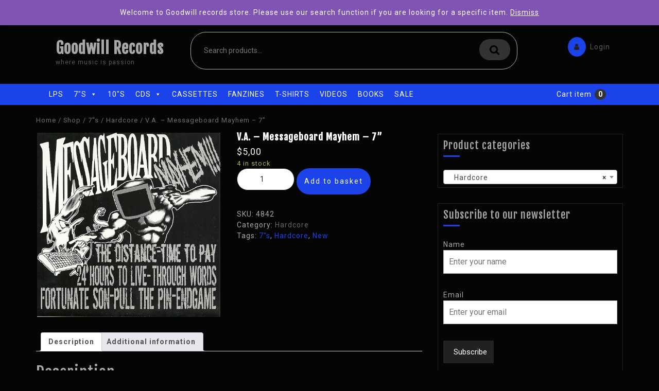

--- FILE ---
content_type: text/html; charset=UTF-8
request_url: https://goodwillrecords.net/shop/7s/hardcore-7s/v-a-messageboard-mayhem-7/
body_size: 18277
content:
<!DOCTYPE html>
<html lang="en-GB">
<head>
<meta charset="UTF-8">
<meta name="viewport" content="width=device-width">
<link rel="profile" href="http://gmpg.org/xfn/11">
<title>V.A. &#8211; Messageboard Mayhem &#8211; 7&#8221; &#8211; Goodwill Records</title>
<meta name='robots' content='max-image-preview:large' />
<link rel='dns-prefetch' href='//fonts.googleapis.com' />
<link rel="alternate" type="application/rss+xml" title="Goodwill Records &raquo; Feed" href="https://goodwillrecords.net/feed/" />
<link rel="alternate" type="application/rss+xml" title="Goodwill Records &raquo; Comments Feed" href="https://goodwillrecords.net/comments/feed/" />
<script type="text/javascript">
/* <![CDATA[ */
window._wpemojiSettings = {"baseUrl":"https:\/\/s.w.org\/images\/core\/emoji\/14.0.0\/72x72\/","ext":".png","svgUrl":"https:\/\/s.w.org\/images\/core\/emoji\/14.0.0\/svg\/","svgExt":".svg","source":{"concatemoji":"https:\/\/goodwillrecords.net\/wp-includes\/js\/wp-emoji-release.min.js?ver=6.4.7"}};
/*! This file is auto-generated */
!function(i,n){var o,s,e;function c(e){try{var t={supportTests:e,timestamp:(new Date).valueOf()};sessionStorage.setItem(o,JSON.stringify(t))}catch(e){}}function p(e,t,n){e.clearRect(0,0,e.canvas.width,e.canvas.height),e.fillText(t,0,0);var t=new Uint32Array(e.getImageData(0,0,e.canvas.width,e.canvas.height).data),r=(e.clearRect(0,0,e.canvas.width,e.canvas.height),e.fillText(n,0,0),new Uint32Array(e.getImageData(0,0,e.canvas.width,e.canvas.height).data));return t.every(function(e,t){return e===r[t]})}function u(e,t,n){switch(t){case"flag":return n(e,"\ud83c\udff3\ufe0f\u200d\u26a7\ufe0f","\ud83c\udff3\ufe0f\u200b\u26a7\ufe0f")?!1:!n(e,"\ud83c\uddfa\ud83c\uddf3","\ud83c\uddfa\u200b\ud83c\uddf3")&&!n(e,"\ud83c\udff4\udb40\udc67\udb40\udc62\udb40\udc65\udb40\udc6e\udb40\udc67\udb40\udc7f","\ud83c\udff4\u200b\udb40\udc67\u200b\udb40\udc62\u200b\udb40\udc65\u200b\udb40\udc6e\u200b\udb40\udc67\u200b\udb40\udc7f");case"emoji":return!n(e,"\ud83e\udef1\ud83c\udffb\u200d\ud83e\udef2\ud83c\udfff","\ud83e\udef1\ud83c\udffb\u200b\ud83e\udef2\ud83c\udfff")}return!1}function f(e,t,n){var r="undefined"!=typeof WorkerGlobalScope&&self instanceof WorkerGlobalScope?new OffscreenCanvas(300,150):i.createElement("canvas"),a=r.getContext("2d",{willReadFrequently:!0}),o=(a.textBaseline="top",a.font="600 32px Arial",{});return e.forEach(function(e){o[e]=t(a,e,n)}),o}function t(e){var t=i.createElement("script");t.src=e,t.defer=!0,i.head.appendChild(t)}"undefined"!=typeof Promise&&(o="wpEmojiSettingsSupports",s=["flag","emoji"],n.supports={everything:!0,everythingExceptFlag:!0},e=new Promise(function(e){i.addEventListener("DOMContentLoaded",e,{once:!0})}),new Promise(function(t){var n=function(){try{var e=JSON.parse(sessionStorage.getItem(o));if("object"==typeof e&&"number"==typeof e.timestamp&&(new Date).valueOf()<e.timestamp+604800&&"object"==typeof e.supportTests)return e.supportTests}catch(e){}return null}();if(!n){if("undefined"!=typeof Worker&&"undefined"!=typeof OffscreenCanvas&&"undefined"!=typeof URL&&URL.createObjectURL&&"undefined"!=typeof Blob)try{var e="postMessage("+f.toString()+"("+[JSON.stringify(s),u.toString(),p.toString()].join(",")+"));",r=new Blob([e],{type:"text/javascript"}),a=new Worker(URL.createObjectURL(r),{name:"wpTestEmojiSupports"});return void(a.onmessage=function(e){c(n=e.data),a.terminate(),t(n)})}catch(e){}c(n=f(s,u,p))}t(n)}).then(function(e){for(var t in e)n.supports[t]=e[t],n.supports.everything=n.supports.everything&&n.supports[t],"flag"!==t&&(n.supports.everythingExceptFlag=n.supports.everythingExceptFlag&&n.supports[t]);n.supports.everythingExceptFlag=n.supports.everythingExceptFlag&&!n.supports.flag,n.DOMReady=!1,n.readyCallback=function(){n.DOMReady=!0}}).then(function(){return e}).then(function(){var e;n.supports.everything||(n.readyCallback(),(e=n.source||{}).concatemoji?t(e.concatemoji):e.wpemoji&&e.twemoji&&(t(e.twemoji),t(e.wpemoji)))}))}((window,document),window._wpemojiSettings);
/* ]]> */
</script>
<style id='wp-emoji-styles-inline-css' type='text/css'>

	img.wp-smiley, img.emoji {
		display: inline !important;
		border: none !important;
		box-shadow: none !important;
		height: 1em !important;
		width: 1em !important;
		margin: 0 0.07em !important;
		vertical-align: -0.1em !important;
		background: none !important;
		padding: 0 !important;
	}
</style>
<link rel='stylesheet' id='wp-block-library-css' href='https://goodwillrecords.net/wp-includes/css/dist/block-library/style.min.css?ver=6.4.7' type='text/css' media='all' />
<style id='classic-theme-styles-inline-css' type='text/css'>
/*! This file is auto-generated */
.wp-block-button__link{color:#fff;background-color:#32373c;border-radius:9999px;box-shadow:none;text-decoration:none;padding:calc(.667em + 2px) calc(1.333em + 2px);font-size:1.125em}.wp-block-file__button{background:#32373c;color:#fff;text-decoration:none}
</style>
<style id='global-styles-inline-css' type='text/css'>
body{--wp--preset--color--black: #000000;--wp--preset--color--cyan-bluish-gray: #abb8c3;--wp--preset--color--white: #ffffff;--wp--preset--color--pale-pink: #f78da7;--wp--preset--color--vivid-red: #cf2e2e;--wp--preset--color--luminous-vivid-orange: #ff6900;--wp--preset--color--luminous-vivid-amber: #fcb900;--wp--preset--color--light-green-cyan: #7bdcb5;--wp--preset--color--vivid-green-cyan: #00d084;--wp--preset--color--pale-cyan-blue: #8ed1fc;--wp--preset--color--vivid-cyan-blue: #0693e3;--wp--preset--color--vivid-purple: #9b51e0;--wp--preset--gradient--vivid-cyan-blue-to-vivid-purple: linear-gradient(135deg,rgba(6,147,227,1) 0%,rgb(155,81,224) 100%);--wp--preset--gradient--light-green-cyan-to-vivid-green-cyan: linear-gradient(135deg,rgb(122,220,180) 0%,rgb(0,208,130) 100%);--wp--preset--gradient--luminous-vivid-amber-to-luminous-vivid-orange: linear-gradient(135deg,rgba(252,185,0,1) 0%,rgba(255,105,0,1) 100%);--wp--preset--gradient--luminous-vivid-orange-to-vivid-red: linear-gradient(135deg,rgba(255,105,0,1) 0%,rgb(207,46,46) 100%);--wp--preset--gradient--very-light-gray-to-cyan-bluish-gray: linear-gradient(135deg,rgb(238,238,238) 0%,rgb(169,184,195) 100%);--wp--preset--gradient--cool-to-warm-spectrum: linear-gradient(135deg,rgb(74,234,220) 0%,rgb(151,120,209) 20%,rgb(207,42,186) 40%,rgb(238,44,130) 60%,rgb(251,105,98) 80%,rgb(254,248,76) 100%);--wp--preset--gradient--blush-light-purple: linear-gradient(135deg,rgb(255,206,236) 0%,rgb(152,150,240) 100%);--wp--preset--gradient--blush-bordeaux: linear-gradient(135deg,rgb(254,205,165) 0%,rgb(254,45,45) 50%,rgb(107,0,62) 100%);--wp--preset--gradient--luminous-dusk: linear-gradient(135deg,rgb(255,203,112) 0%,rgb(199,81,192) 50%,rgb(65,88,208) 100%);--wp--preset--gradient--pale-ocean: linear-gradient(135deg,rgb(255,245,203) 0%,rgb(182,227,212) 50%,rgb(51,167,181) 100%);--wp--preset--gradient--electric-grass: linear-gradient(135deg,rgb(202,248,128) 0%,rgb(113,206,126) 100%);--wp--preset--gradient--midnight: linear-gradient(135deg,rgb(2,3,129) 0%,rgb(40,116,252) 100%);--wp--preset--font-size--small: 13px;--wp--preset--font-size--medium: 20px;--wp--preset--font-size--large: 36px;--wp--preset--font-size--x-large: 42px;--wp--preset--spacing--20: 0.44rem;--wp--preset--spacing--30: 0.67rem;--wp--preset--spacing--40: 1rem;--wp--preset--spacing--50: 1.5rem;--wp--preset--spacing--60: 2.25rem;--wp--preset--spacing--70: 3.38rem;--wp--preset--spacing--80: 5.06rem;--wp--preset--shadow--natural: 6px 6px 9px rgba(0, 0, 0, 0.2);--wp--preset--shadow--deep: 12px 12px 50px rgba(0, 0, 0, 0.4);--wp--preset--shadow--sharp: 6px 6px 0px rgba(0, 0, 0, 0.2);--wp--preset--shadow--outlined: 6px 6px 0px -3px rgba(255, 255, 255, 1), 6px 6px rgba(0, 0, 0, 1);--wp--preset--shadow--crisp: 6px 6px 0px rgba(0, 0, 0, 1);}:where(.is-layout-flex){gap: 0.5em;}:where(.is-layout-grid){gap: 0.5em;}body .is-layout-flow > .alignleft{float: left;margin-inline-start: 0;margin-inline-end: 2em;}body .is-layout-flow > .alignright{float: right;margin-inline-start: 2em;margin-inline-end: 0;}body .is-layout-flow > .aligncenter{margin-left: auto !important;margin-right: auto !important;}body .is-layout-constrained > .alignleft{float: left;margin-inline-start: 0;margin-inline-end: 2em;}body .is-layout-constrained > .alignright{float: right;margin-inline-start: 2em;margin-inline-end: 0;}body .is-layout-constrained > .aligncenter{margin-left: auto !important;margin-right: auto !important;}body .is-layout-constrained > :where(:not(.alignleft):not(.alignright):not(.alignfull)){max-width: var(--wp--style--global--content-size);margin-left: auto !important;margin-right: auto !important;}body .is-layout-constrained > .alignwide{max-width: var(--wp--style--global--wide-size);}body .is-layout-flex{display: flex;}body .is-layout-flex{flex-wrap: wrap;align-items: center;}body .is-layout-flex > *{margin: 0;}body .is-layout-grid{display: grid;}body .is-layout-grid > *{margin: 0;}:where(.wp-block-columns.is-layout-flex){gap: 2em;}:where(.wp-block-columns.is-layout-grid){gap: 2em;}:where(.wp-block-post-template.is-layout-flex){gap: 1.25em;}:where(.wp-block-post-template.is-layout-grid){gap: 1.25em;}.has-black-color{color: var(--wp--preset--color--black) !important;}.has-cyan-bluish-gray-color{color: var(--wp--preset--color--cyan-bluish-gray) !important;}.has-white-color{color: var(--wp--preset--color--white) !important;}.has-pale-pink-color{color: var(--wp--preset--color--pale-pink) !important;}.has-vivid-red-color{color: var(--wp--preset--color--vivid-red) !important;}.has-luminous-vivid-orange-color{color: var(--wp--preset--color--luminous-vivid-orange) !important;}.has-luminous-vivid-amber-color{color: var(--wp--preset--color--luminous-vivid-amber) !important;}.has-light-green-cyan-color{color: var(--wp--preset--color--light-green-cyan) !important;}.has-vivid-green-cyan-color{color: var(--wp--preset--color--vivid-green-cyan) !important;}.has-pale-cyan-blue-color{color: var(--wp--preset--color--pale-cyan-blue) !important;}.has-vivid-cyan-blue-color{color: var(--wp--preset--color--vivid-cyan-blue) !important;}.has-vivid-purple-color{color: var(--wp--preset--color--vivid-purple) !important;}.has-black-background-color{background-color: var(--wp--preset--color--black) !important;}.has-cyan-bluish-gray-background-color{background-color: var(--wp--preset--color--cyan-bluish-gray) !important;}.has-white-background-color{background-color: var(--wp--preset--color--white) !important;}.has-pale-pink-background-color{background-color: var(--wp--preset--color--pale-pink) !important;}.has-vivid-red-background-color{background-color: var(--wp--preset--color--vivid-red) !important;}.has-luminous-vivid-orange-background-color{background-color: var(--wp--preset--color--luminous-vivid-orange) !important;}.has-luminous-vivid-amber-background-color{background-color: var(--wp--preset--color--luminous-vivid-amber) !important;}.has-light-green-cyan-background-color{background-color: var(--wp--preset--color--light-green-cyan) !important;}.has-vivid-green-cyan-background-color{background-color: var(--wp--preset--color--vivid-green-cyan) !important;}.has-pale-cyan-blue-background-color{background-color: var(--wp--preset--color--pale-cyan-blue) !important;}.has-vivid-cyan-blue-background-color{background-color: var(--wp--preset--color--vivid-cyan-blue) !important;}.has-vivid-purple-background-color{background-color: var(--wp--preset--color--vivid-purple) !important;}.has-black-border-color{border-color: var(--wp--preset--color--black) !important;}.has-cyan-bluish-gray-border-color{border-color: var(--wp--preset--color--cyan-bluish-gray) !important;}.has-white-border-color{border-color: var(--wp--preset--color--white) !important;}.has-pale-pink-border-color{border-color: var(--wp--preset--color--pale-pink) !important;}.has-vivid-red-border-color{border-color: var(--wp--preset--color--vivid-red) !important;}.has-luminous-vivid-orange-border-color{border-color: var(--wp--preset--color--luminous-vivid-orange) !important;}.has-luminous-vivid-amber-border-color{border-color: var(--wp--preset--color--luminous-vivid-amber) !important;}.has-light-green-cyan-border-color{border-color: var(--wp--preset--color--light-green-cyan) !important;}.has-vivid-green-cyan-border-color{border-color: var(--wp--preset--color--vivid-green-cyan) !important;}.has-pale-cyan-blue-border-color{border-color: var(--wp--preset--color--pale-cyan-blue) !important;}.has-vivid-cyan-blue-border-color{border-color: var(--wp--preset--color--vivid-cyan-blue) !important;}.has-vivid-purple-border-color{border-color: var(--wp--preset--color--vivid-purple) !important;}.has-vivid-cyan-blue-to-vivid-purple-gradient-background{background: var(--wp--preset--gradient--vivid-cyan-blue-to-vivid-purple) !important;}.has-light-green-cyan-to-vivid-green-cyan-gradient-background{background: var(--wp--preset--gradient--light-green-cyan-to-vivid-green-cyan) !important;}.has-luminous-vivid-amber-to-luminous-vivid-orange-gradient-background{background: var(--wp--preset--gradient--luminous-vivid-amber-to-luminous-vivid-orange) !important;}.has-luminous-vivid-orange-to-vivid-red-gradient-background{background: var(--wp--preset--gradient--luminous-vivid-orange-to-vivid-red) !important;}.has-very-light-gray-to-cyan-bluish-gray-gradient-background{background: var(--wp--preset--gradient--very-light-gray-to-cyan-bluish-gray) !important;}.has-cool-to-warm-spectrum-gradient-background{background: var(--wp--preset--gradient--cool-to-warm-spectrum) !important;}.has-blush-light-purple-gradient-background{background: var(--wp--preset--gradient--blush-light-purple) !important;}.has-blush-bordeaux-gradient-background{background: var(--wp--preset--gradient--blush-bordeaux) !important;}.has-luminous-dusk-gradient-background{background: var(--wp--preset--gradient--luminous-dusk) !important;}.has-pale-ocean-gradient-background{background: var(--wp--preset--gradient--pale-ocean) !important;}.has-electric-grass-gradient-background{background: var(--wp--preset--gradient--electric-grass) !important;}.has-midnight-gradient-background{background: var(--wp--preset--gradient--midnight) !important;}.has-small-font-size{font-size: var(--wp--preset--font-size--small) !important;}.has-medium-font-size{font-size: var(--wp--preset--font-size--medium) !important;}.has-large-font-size{font-size: var(--wp--preset--font-size--large) !important;}.has-x-large-font-size{font-size: var(--wp--preset--font-size--x-large) !important;}
.wp-block-navigation a:where(:not(.wp-element-button)){color: inherit;}
:where(.wp-block-post-template.is-layout-flex){gap: 1.25em;}:where(.wp-block-post-template.is-layout-grid){gap: 1.25em;}
:where(.wp-block-columns.is-layout-flex){gap: 2em;}:where(.wp-block-columns.is-layout-grid){gap: 2em;}
.wp-block-pullquote{font-size: 1.5em;line-height: 1.6;}
</style>
<link rel='stylesheet' id='email-subscribers-css' href='https://goodwillrecords.net/wp-content/plugins/email-subscribers/lite/public/css/email-subscribers-public.css?ver=5.7.58' type='text/css' media='all' />
<link rel='stylesheet' id='woocommerce-layout-css' href='https://goodwillrecords.net/wp-content/plugins/woocommerce/assets/css/woocommerce-layout.css?ver=8.3.3' type='text/css' media='all' />
<link rel='stylesheet' id='woocommerce-smallscreen-css' href='https://goodwillrecords.net/wp-content/plugins/woocommerce/assets/css/woocommerce-smallscreen.css?ver=8.3.3' type='text/css' media='only screen and (max-width: 768px)' />
<link rel='stylesheet' id='woocommerce-general-css' href='https://goodwillrecords.net/wp-content/plugins/woocommerce/assets/css/woocommerce.css?ver=8.3.3' type='text/css' media='all' />
<style id='woocommerce-inline-inline-css' type='text/css'>
.woocommerce form .form-row .required { visibility: visible; }
</style>
<link rel='stylesheet' id='paypalplus-woocommerce-front-css' href='https://goodwillrecords.net/wp-content/plugins/woo-paypalplus/public/css/front.min.css?ver=1611270415' type='text/css' media='screen' />
<link rel='stylesheet' id='cmplz-general-css' href='https://goodwillrecords.net/wp-content/plugins/complianz-gdpr/assets/css/cookieblocker.min.css?ver=1767315383' type='text/css' media='all' />
<link rel='stylesheet' id='megamenu-css' href='https://goodwillrecords.net/wp-content/uploads/maxmegamenu/style.css?ver=9358e2' type='text/css' media='all' />
<link rel='stylesheet' id='dashicons-css' href='https://goodwillrecords.net/wp-includes/css/dashicons.min.css?ver=6.4.7' type='text/css' media='all' />
<link rel='stylesheet' id='wc-gateway-ppec-frontend-css' href='https://goodwillrecords.net/wp-content/plugins/woocommerce-gateway-paypal-express-checkout/assets/css/wc-gateway-ppec-frontend.css?ver=2.1.3' type='text/css' media='all' />
<link rel='stylesheet' id='ecommerce-solution-font-css' href='//fonts.googleapis.com/css?family=Fjalla+One%7CPT+Sans%3A300%2C400%2C600%2C700%2C800%2C900%7CRoboto%3A100%2C100i%2C300%2C300i%2C400%2C400i%2C500%2C500i%2C700%2C700i%2C900%2C900i%7CRoboto+Condensed%3A400%2C700%7COpen+Sans%7CAlex+Brush%7COverpass%7CMontserrat%3A300%2C400%2C600%2C700%2C800%2C900%7CPlayball%3A300%2C400%2C600%2C700%2C800%2C900%7CAlegreya%3A300%2C400%2C600%2C700%2C800%2C900%7CJulius+Sans+One%7CArsenal%7CSlabo%7CLato%7COverpass+Mono%7CSource+Sans+Pro%7CRaleway%7CMerriweather%7CDroid+Sans%7CRubik%7CLora%7CUbuntu%7CCabin%7CArimo%7CPlayfair+Display%7CQuicksand%7CPadauk%7CMuli%7CInconsolata%7CBitter%7CPacifico%7CIndie+Flower%7CVT323%7CDosis%7CFrank+Ruhl+Libre%7CFjalla+One%7COxygen%7CArvo%7CNoto+Serif%7CLobster%7CCrimson+Text%7CYanone+Kaffeesatz%7CAnton%7CLibre+Baskerville%7CBree+Serif%7CGloria+Hallelujah%7CJosefin+Sans%7CAbril+Fatface%7CVarela+Round%7CVampiro+One%7CShadows+Into+Light%7CCuprum%7CRokkitt%7CVollkorn%7CFrancois+One%7COrbitron%7CPatua+One%7CAcme%7CSatisfy%7CJosefin+Slab%7CQuattrocento+Sans%7CArchitects+Daughter%7CRusso+One%7CMonda%7CRighteous%7CLobster+Two%7CHammersmith+One%7CCourgette%7CPermanent+Marker%7CCherry+Swash%7CCormorant+Garamond%7CPoiret+One%7CBenchNine%7CEconomica%7CHandlee%7CCardo%7CAlfa+Slab+One%7CAveria+Serif+Libre%7CCookie%7CChewy%7CGreat+Vibes%7CComing+Soon%7CPhilosopher%7CDays+One%7CKanit%7CShrikhand%7CTangerine%7CIM+Fell+English+SC%7CBoogaloo%7CBangers%7CFredoka+One%7CBad+Script%7CVolkhov%7CShadows+Into+Light+Two%7CMarck+Script%7CSacramento%7CUnica+One%7CDancing+Script%3A400%2C700&#038;ver=6.4.7' type='text/css' media='all' />
<link rel='stylesheet' id='bootstrap-css' href='https://goodwillrecords.net/wp-content/themes/ecommerce-solution/css/bootstrap.css?ver=6.4.7' type='text/css' media='all' />
<link rel='stylesheet' id='ecommerce-solution-basic-style-css' href='https://goodwillrecords.net/wp-content/themes/ecommerce-solution/style.css?ver=6.4.7' type='text/css' media='all' />
<style id='ecommerce-solution-basic-style-inline-css' type='text/css'>

		p,span{
		    color:!important;
		    font-family: ;
		    font-size: ;
		}
		a{
		    color:!important;
		    font-family: ;
		}
		li{
		    color:!important;
		    font-family: ;
		}
		h1{
		    color:!important;
		    font-family: !important;
		    font-size: !important;
		}
		h2{
		    color:!important;
		    font-family: !important;
		    font-size: !important;
		}
		h3{
		    color:!important;
		    font-family: !important;
		    font-size: !important;
		}
		h4{
		    color:!important;
		    font-family: !important;
		    font-size: !important;
		}
		h5{
		    color:!important;
		    font-family: !important;
		    font-size: !important;
		}
		h6{
		    color:!important;
		    font-family: !important;
		    font-size: !important;
		}
	
</style>
<link rel='stylesheet' id='font-awesome-css' href='https://goodwillrecords.net/wp-content/plugins/elementor/assets/lib/font-awesome/css/font-awesome.min.css?ver=4.7.0' type='text/css' media='all' />
<script type="text/javascript" src="https://goodwillrecords.net/wp-includes/js/jquery/jquery.min.js?ver=3.7.1" id="jquery-core-js"></script>
<script type="text/javascript" src="https://goodwillrecords.net/wp-includes/js/jquery/jquery-migrate.min.js?ver=3.4.1" id="jquery-migrate-js"></script>
<script type="text/javascript" src="https://goodwillrecords.net/wp-content/plugins/woocommerce/assets/js/jquery-blockui/jquery.blockUI.min.js?ver=2.7.0-wc.8.3.3" id="jquery-blockui-js" defer="defer" data-wp-strategy="defer"></script>
<script type="text/javascript" id="wc-add-to-cart-js-extra">
/* <![CDATA[ */
var wc_add_to_cart_params = {"ajax_url":"\/wp-admin\/admin-ajax.php","wc_ajax_url":"\/?wc-ajax=%%endpoint%%","i18n_view_cart":"View basket","cart_url":"https:\/\/goodwillrecords.net\/basket\/","is_cart":"","cart_redirect_after_add":"no"};
/* ]]> */
</script>
<script type="text/javascript" src="https://goodwillrecords.net/wp-content/plugins/woocommerce/assets/js/frontend/add-to-cart.min.js?ver=8.3.3" id="wc-add-to-cart-js" defer="defer" data-wp-strategy="defer"></script>
<script type="text/javascript" id="wc-single-product-js-extra">
/* <![CDATA[ */
var wc_single_product_params = {"i18n_required_rating_text":"Please select a rating","review_rating_required":"yes","flexslider":{"rtl":false,"animation":"slide","smoothHeight":true,"directionNav":false,"controlNav":"thumbnails","slideshow":false,"animationSpeed":500,"animationLoop":false,"allowOneSlide":false},"zoom_enabled":"","zoom_options":[],"photoswipe_enabled":"","photoswipe_options":{"shareEl":false,"closeOnScroll":false,"history":false,"hideAnimationDuration":0,"showAnimationDuration":0},"flexslider_enabled":""};
/* ]]> */
</script>
<script type="text/javascript" src="https://goodwillrecords.net/wp-content/plugins/woocommerce/assets/js/frontend/single-product.min.js?ver=8.3.3" id="wc-single-product-js" defer="defer" data-wp-strategy="defer"></script>
<script type="text/javascript" src="https://goodwillrecords.net/wp-content/plugins/woocommerce/assets/js/js-cookie/js.cookie.min.js?ver=2.1.4-wc.8.3.3" id="js-cookie-js" defer="defer" data-wp-strategy="defer"></script>
<script type="text/javascript" id="woocommerce-js-extra">
/* <![CDATA[ */
var woocommerce_params = {"ajax_url":"\/wp-admin\/admin-ajax.php","wc_ajax_url":"\/?wc-ajax=%%endpoint%%"};
/* ]]> */
</script>
<script type="text/javascript" src="https://goodwillrecords.net/wp-content/plugins/woocommerce/assets/js/frontend/woocommerce.min.js?ver=8.3.3" id="woocommerce-js" defer="defer" data-wp-strategy="defer"></script>
<script type="text/javascript" src="https://goodwillrecords.net/wp-content/themes/ecommerce-solution/js/custom.js?ver=6.4.7" id="ecommerce-solution-custom-scripts-jquery-js"></script>
<link rel="https://api.w.org/" href="https://goodwillrecords.net/wp-json/" /><link rel="alternate" type="application/json" href="https://goodwillrecords.net/wp-json/wp/v2/product/131942" /><link rel="EditURI" type="application/rsd+xml" title="RSD" href="https://goodwillrecords.net/xmlrpc.php?rsd" />
<meta name="generator" content="WordPress 6.4.7" />
<meta name="generator" content="WooCommerce 8.3.3" />
<link rel="canonical" href="https://goodwillrecords.net/shop/7s/hardcore-7s/v-a-messageboard-mayhem-7/" />
<link rel='shortlink' href='https://goodwillrecords.net/?p=131942' />
<link rel="alternate" type="application/json+oembed" href="https://goodwillrecords.net/wp-json/oembed/1.0/embed?url=https%3A%2F%2Fgoodwillrecords.net%2Fshop%2F7s%2Fhardcore-7s%2Fv-a-messageboard-mayhem-7%2F" />
<link rel="alternate" type="text/xml+oembed" href="https://goodwillrecords.net/wp-json/oembed/1.0/embed?url=https%3A%2F%2Fgoodwillrecords.net%2Fshop%2F7s%2Fhardcore-7s%2Fv-a-messageboard-mayhem-7%2F&#038;format=xml" />

		<!-- GA Google Analytics @ https://m0n.co/ga -->
		<script async src="https://www.googletagmanager.com/gtag/js?id=G-CL2KV1D565"></script>
		<script>
			window.dataLayer = window.dataLayer || [];
			function gtag(){dataLayer.push(arguments);}
			gtag('js', new Date());
			gtag('config', 'G-CL2KV1D565');
		</script>

		<noscript><style>.woocommerce-product-gallery{ opacity: 1 !important; }</style></noscript>
	<meta name="generator" content="Elementor 3.17.3; features: e_dom_optimization, e_optimized_assets_loading, additional_custom_breakpoints; settings: css_print_method-external, google_font-enabled, font_display-auto">
<style type="text/css" id="custom-background-css">
body.custom-background { background-color: #050505; }
</style>
			<style type="text/css" id="wp-custom-css">
			.menu-header {
  background: #1c42ea;
}

a.toggleMenu {
	background: #1c42ea;
}

a.toggletopMenu {
	background: #1c42ea;
}

span.cart-value {
	background: #333;
	color: white;
	margin: 0px 6px;
}

.login-box a {
	border: none !important;
}

.copyright-wrapper {
	border-top: 1px solid #1c42ea;
}

div.menu-header {
	background: #1c42ea;
}

h1 {
	color: #a8a6a6;
}

#mega-menu-wrap-primary {
	background: #1c42ea;
}

.logo a {
    color: #a8a6a6;
}

.elementor-5 .elementor-element.elementor-element-950ea30 .elementor-divider-separator {
	border-top-color: #a8a6a6;
}

#sidebar h3:after {
	background: #1c42ea;
}

#sidebar h3 {
	color: #a8a6a6;
}

wrapper p, .copyright-wrapper a {
    color:#a8a6a6;
}

.woocommerce a.button {
	background: #1c42ea;
}

.woocommerce a.button:hover {
	background: #1c42ea;
}

body {
	color: #a8a6a6;
}

.search-cat-box {
	margin-bottom: 8px;
}

#sidebar input[type="search"] {
	color: white;
}

.blog-section h3:after {
	background: #1c42ea;
}

.woocommerce #respond input#submit, .woocommerce a.button, .woocommerce button.button, .woocommerce input.button, .woocommerce #respond input#submit.alt, .woocommerce a.button.alt, .woocommerce button.button.alt, .woocommerce input.button.alt {
    background: #1c42ea;
}

.woocommerce #respond input#submit, .woocommerce a.button, .woocommerce button.button, .woocommerce input.button, .woocommerce #respond input#submit.alt, .woocommerce a.button.alt, .woocommerce button.button.alt, .woocommerce input.button.alt {
    background: #1c42ea;
		color: #FFF;
}

.woocommerce #respond input#submit:hover, .woocommerce a.button:hover, .woocommerce button.button:hover, .woocommerce input.button:hover, .woocommerce #respond input#submit.alt:hover, .woocommerce a.button.alt:hover, .woocommerce button.button.alt:hover, .woocommerce input.button.alt:hover {
    background: #1c42ea;
}

fa-shopping-cart:before {
    content: "";
}

.blog-section h3 {
	color: #a8a6a6;
}

.blog-section .new-text p {
	color: #a8a6a6;
}

.col-md-12 {
  display: flex;
  align-items: center;
  justify-content: center;
}

.fa-sort-down:before, .fa-sort-desc:before {
    content: "";
}

.fa-shopping-cart:before {
    content: "";
}
	.toggle a {
    color: #FFF;
}

.search-cat-box input {
	color: #a8a6a6;
	padding-left: 15px;
}

.search-cat-box button[type="submit"] {
    padding: 10px 30px;
    background: #333 url("https://goodwillrecords.net/wp-content/themes/ecommerce-solution/images/search.png") no-repeat scroll 20px;
}

.search-cat-box .border-cat {
	display:none;
}

.search-cat-box {
	padding: 0px !important;
}

.search-cat-box input {
	padding: 25px;
	width: 70% !important;
}

.search-cat-box button {
	float: right;
  border-radius: 50px;
	margin:13px 13px;
}

.woocommerce-product-search {
	width: 100%;
}

button {
	border: none !important;
}
 
.toggleMenu {
	margin-bottom: 10px;
}


/* cat-content {
	width: 30%;
	left: 30%;
} */


.cat-content {
	background:none;
	font-size: 14px !important;
} 



#content_box ul hover {
	color: white;
}

h2.woocommerce-loop-product__title, .woocommerce div.product .product_title {
	color: #FFF;
}
.woocommerce ul.products li.product .price, .woocommerce div.product p.price, .woocommerce div.product span.price {
    color: #FFF;
}

#mega-menu-wrap-primary #mega-menu-primary > li.mega-menu-flyout ul.mega-sub-menu li.mega-menu-item a.mega-menu-link {
	background: #232323;
}

i.fa-sign-in-alt {
	background: #1c42ea;
}

button.toggletopMenu.toggle {
	background: #1c42ea;
}

button.toggleMenu.toggle {
	background: #1c42ea;
}

li.woocommerce-MyAccount-navigation-link.woocommerce-MyAccount-navigation-link--dashboard.is-active {
	background:#1c42ea;
}

li.woocommerce-MyAccount-navigation-link.woocommerce-MyAccount-navigation-link--orders {
	background:#1c42ea;
}

li.woocommerce-MyAccount-navigation-link.woocommerce-MyAccount-navigation-link--downloads {
	background:#1c42ea;
}

li.woocommerce-MyAccount-navigation-link.woocommerce-MyAccount-navigation-link--edit-address {
	background:#1c42ea;
}

li.woocommerce-MyAccount-navigation-link.woocommerce-MyAccount-navigation-link--edit-account {
	background:#1c42ea;
}

li.woocommerce-MyAccount-navigation-link.woocommerce-MyAccount-navigation-link--customer-logout {
	background:#1c42ea;
}

		</style>
		<style type="text/css">/** Mega Menu CSS: fs **/</style>
<meta name="google-site-verification" content="ZGqWmNMDVeO5SBVSLDa88V90HsZo07Eub51-sfXEZrU" />
</head>
<body class="product-template-default single single-product postid-131942 custom-background theme-ecommerce-solution woocommerce woocommerce-page woocommerce-demo-store woocommerce-no-js mega-menu-primary elementor-default elementor-kit-152049">
<header>
  <a class="screen-reader-text skip-link" href="#maincontent" alt="Skip to content">Skip to content</a>
  <button class="toggletopMenu toggle">Main Menu</button> 
  <div id="header">
    <div class="topbar">
      <div  class="container">
        <div class="row">
          <div class="col-lg-3 col-md-4">
                      </div>
          <div class="col-lg-9 col-md-8">
            <nav class="nav">
              <div class="menu-top-container"><ul id="menu-top" class="menu"><li id="menu-item-37" class="menu-item menu-item-type-post_type menu-item-object-page menu-item-home menu-item-37"><a href="https://goodwillrecords.net/">Home</a></li>
<li id="menu-item-41" class="menu-item menu-item-type-post_type menu-item-object-page current_page_parent menu-item-41"><a href="https://goodwillrecords.net/shop/">Shop</a></li>
<li id="menu-item-38" class="menu-item menu-item-type-post_type menu-item-object-page menu-item-38"><a href="https://goodwillrecords.net/my-account/">My account</a></li>
<li id="menu-item-40" class="menu-item menu-item-type-post_type menu-item-object-page menu-item-40"><a href="https://goodwillrecords.net/basket/">Basket</a></li>
<li id="menu-item-39" class="menu-item menu-item-type-post_type menu-item-object-page menu-item-39"><a href="https://goodwillrecords.net/checkout/">Checkout</a></li>
<li id="menu-item-146164" class="menu-item menu-item-type-post_type menu-item-object-page menu-item-146164"><a href="https://goodwillrecords.net/releases/">Releases</a></li>
<li id="menu-item-148665" class="menu-item menu-item-type-post_type menu-item-object-page menu-item-148665"><a href="https://goodwillrecords.net/impressum/">Impressum</a></li>
</ul></div>            </nav>
          </div>
        </div>
      </div>
    </div>
    <div class="mid-header">
      <div class="container">
        <div class="row">
          <div class="col-lg-3 col-md-12">
            <div class="logo">
                                <h1><a href="https://goodwillrecords.net/" alt="Goodwill Records" rel="home">Goodwill Records</a></h1>
                   
                <p class="site-description">where music is passion</p>       
                          </div>     
          </div>
                      <div class="col-lg-7 col-md-9">
              <div class="search-cat-box">
                <div class="row">
				<!-- OLD CODE: <div class="col-lg-6 col-md-6 border-cat"> -->
                  <div class="col-lg-12 col-md-12 border-cat">
                    <button class="product-btn"><i class="fa fa-bars" aria-hidden="true"></i>ALL CATEGORIES<i class="fa fa-sort-down"></i></button>
                    <div class="product-cat">
                                                  <li class="drp_dwn_menu"><a href="https://goodwillrecords.net/product-category/sale/">
                            Sale</a><i class="fa fa-chevron-right"></i></li>
                                                        <li class="drp_dwn_menu"><a href="https://goodwillrecords.net/product-category/fanzines/">
                            Fanzines</a><i class="fa fa-chevron-right"></i></li>
                                                        <li class="drp_dwn_menu"><a href="https://goodwillrecords.net/product-category/t-shirts/">
                            T-Shirts</a><i class="fa fa-chevron-right"></i></li>
                                                        <li class="drp_dwn_menu"><a href="https://goodwillrecords.net/product-category/posters/">
                            Posters</a><i class="fa fa-chevron-right"></i></li>
                                                        <li class="drp_dwn_menu"><a href="https://goodwillrecords.net/product-category/puzzles/">
                            Puzzles</a><i class="fa fa-chevron-right"></i></li>
                                                        <li class="drp_dwn_menu"><a href="https://goodwillrecords.net/product-category/tote-bags/">
                            Tote Bags</a><i class="fa fa-chevron-right"></i></li>
                                                        <li class="drp_dwn_menu"><a href="https://goodwillrecords.net/product-category/stickers/">
                            Stickers</a><i class="fa fa-chevron-right"></i></li>
                                                        <li class="drp_dwn_menu"><a href="https://goodwillrecords.net/product-category/cds/">
                            CDs</a><i class="fa fa-chevron-right"></i></li>
                                                        <li class="drp_dwn_menu"><a href="https://goodwillrecords.net/product-category/turntable-mats/">
                            Turntable Mats</a><i class="fa fa-chevron-right"></i></li>
                                                        <li class="drp_dwn_menu"><a href="https://goodwillrecords.net/product-category/used/">
                            Used</a><i class="fa fa-chevron-right"></i></li>
                                                        <li class="drp_dwn_menu"><a href="https://goodwillrecords.net/product-category/dvds/">
                            DVDs</a><i class="fa fa-chevron-right"></i></li>
                                                        <li class="drp_dwn_menu"><a href="https://goodwillrecords.net/product-category/10s/">
                            10&quot;s</a><i class="fa fa-chevron-right"></i></li>
                                                        <li class="drp_dwn_menu"><a href="https://goodwillrecords.net/product-category/7s/">
                            7&quot;s</a><i class="fa fa-chevron-right"></i></li>
                                                        <li class="drp_dwn_menu"><a href="https://goodwillrecords.net/product-category/videos/">
                            Videos</a><i class="fa fa-chevron-right"></i></li>
                                                        <li class="drp_dwn_menu"><a href="https://goodwillrecords.net/product-category/cassettes/">
                            Cassettes</a><i class="fa fa-chevron-right"></i></li>
                                                        <li class="drp_dwn_menu"><a href="https://goodwillrecords.net/product-category/books/">
                            Books</a><i class="fa fa-chevron-right"></i></li>
                                                        <li class="drp_dwn_menu"><a href="https://goodwillrecords.net/product-category/lps/">
                            LPs</a><i class="fa fa-chevron-right"></i></li>
                                                        <li class="drp_dwn_menu"><a href="https://goodwillrecords.net/product-category/uncategorised/">
                            Uncategorised</a><i class="fa fa-chevron-right"></i></li>
                                                </div>
                  </div>
				 <!-- OLD CODE: <div class="col-lg-6 col-md-6"> -->
                  <div class="col-lg-12 col-md-12">
                    <form role="search" method="get" class="woocommerce-product-search" action="https://goodwillrecords.net/">
	<label class="screen-reader-text" for="woocommerce-product-search-field-0">Search for:</label>
	<input type="search" id="woocommerce-product-search-field-0" class="search-field" placeholder="Search products&hellip;" value="" name="s" />
	<button type="submit" value="Search" class="">Search</button>
	<input type="hidden" name="post_type" value="product" />
</form>
                  </div>
                </div>
              </div>
            </div>
                    <div class="col-lg-2 col-md-3 login-box">
                                          <a href="https://goodwillrecords.net/my-account/" alt="Login" title="Login"><i class="fa fa-user"></i>Login<span class="screen-reader-text">Login</span></a>
                                    </div>
        </div>
      </div>
    </div>
    <button class="toggleMenu toggle">Sub Menu</button>
    <div class="menu-header">
      <div class="container">
        <div class="row">
          <div class="col-lg-10 col-md-9">
            <nav class="nav">
              <div id="mega-menu-wrap-primary" class="mega-menu-wrap"><div class="mega-menu-toggle"><div class="mega-toggle-blocks-left"></div><div class="mega-toggle-blocks-center"></div><div class="mega-toggle-blocks-right"><div class='mega-toggle-block mega-menu-toggle-block mega-toggle-block-1' id='mega-toggle-block-1' tabindex='0'><span class='mega-toggle-label' role='button' aria-expanded='false'><span class='mega-toggle-label-closed'>MENU</span><span class='mega-toggle-label-open'>CLOSE MENU</span></span></div></div></div><ul id="mega-menu-primary" class="mega-menu max-mega-menu mega-menu-horizontal mega-no-js" data-event="hover_intent" data-effect="fade_up" data-effect-speed="200" data-effect-mobile="disabled" data-effect-speed-mobile="0" data-mobile-force-width="false" data-second-click="disabled" data-document-click="collapse" data-vertical-behaviour="accordion" data-breakpoint="767" data-unbind="true" data-mobile-state="expand_active" data-mobile-direction="vertical" data-hover-intent-timeout="300" data-hover-intent-interval="100"><li class="mega-menu-item mega-menu-item-type-taxonomy mega-menu-item-object-product_tag mega-menu-item-has-children mega-align-bottom-left mega-menu-flyout mega-hide-arrow mega-close-after-click mega-hide-sub-menu-on-mobile mega-menu-item-139917" id="mega-menu-item-139917"><a class="mega-menu-link" href="https://goodwillrecords.net/product-tag/lps/" aria-expanded="false" tabindex="0">LPs<span class="mega-indicator" aria-hidden="true"></span></a>
<ul class="mega-sub-menu">
<li class="mega-menu-item mega-menu-item-type-taxonomy mega-menu-item-object-product_cat mega-menu-item-has-children mega-close-after-click mega-hide-sub-menu-on-mobile mega-collapse-children mega-menu-item-139944" id="mega-menu-item-139944"><a class="mega-menu-link" href="https://goodwillrecords.net/product-category/lps/crust-lps/" aria-expanded="false">Crust<span class="mega-indicator" aria-hidden="true"></span></a>
	<ul class="mega-sub-menu">
<li class="mega-menu-item mega-menu-item-type-taxonomy mega-menu-item-object-product_cat mega-hide-on-mobile mega-hide-sub-menu-on-mobile mega-menu-item-146107" id="mega-menu-item-146107"><a class="mega-menu-link" href="https://goodwillrecords.net/product-category/lps/crust-lps/">New</a></li><li class="mega-menu-item mega-menu-item-type-taxonomy mega-menu-item-object-product_cat mega-hide-on-mobile mega-hide-sub-menu-on-mobile mega-menu-item-139979" id="mega-menu-item-139979"><a class="mega-menu-link" href="https://goodwillrecords.net/product-category/used/lps-used/crust-lps-used/">Used</a></li>	</ul>
</li><li class="mega-menu-item mega-menu-item-type-taxonomy mega-menu-item-object-product_cat mega-menu-item-has-children mega-hide-sub-menu-on-mobile mega-collapse-children mega-menu-item-139941" id="mega-menu-item-139941"><a class="mega-menu-link" href="https://goodwillrecords.net/product-category/lps/emo-lps/" aria-expanded="false">Emo<span class="mega-indicator" aria-hidden="true"></span></a>
	<ul class="mega-sub-menu">
<li class="mega-menu-item mega-menu-item-type-taxonomy mega-menu-item-object-product_cat mega-hide-on-mobile mega-hide-sub-menu-on-mobile mega-menu-item-146104" id="mega-menu-item-146104"><a class="mega-menu-link" href="https://goodwillrecords.net/product-category/lps/emo-lps/">New</a></li><li class="mega-menu-item mega-menu-item-type-taxonomy mega-menu-item-object-product_cat mega-hide-on-mobile mega-hide-sub-menu-on-mobile mega-menu-item-139981" id="mega-menu-item-139981"><a class="mega-menu-link" href="https://goodwillrecords.net/product-category/used/lps-used/emo-lps-used/">Used</a></li>	</ul>
</li><li class="mega-menu-item mega-menu-item-type-taxonomy mega-menu-item-object-product_cat mega-menu-item-has-children mega-menu-item-139948" id="mega-menu-item-139948"><a class="mega-menu-link" href="https://goodwillrecords.net/product-category/lps/garage-surf-rnr/" aria-expanded="false">Garage + Surf + RnR<span class="mega-indicator" aria-hidden="true"></span></a>
	<ul class="mega-sub-menu">
<li class="mega-menu-item mega-menu-item-type-taxonomy mega-menu-item-object-product_cat mega-hide-on-mobile mega-menu-item-146111" id="mega-menu-item-146111"><a class="mega-menu-link" href="https://goodwillrecords.net/product-category/lps/garage-surf-rnr/">New</a></li><li class="mega-menu-item mega-menu-item-type-taxonomy mega-menu-item-object-product_cat mega-menu-item-139978" id="mega-menu-item-139978"><a class="mega-menu-link" href="https://goodwillrecords.net/product-category/used/lps-used/garage-surf-rnr-lps-used/">Used</a></li>	</ul>
</li><li class="mega-menu-item mega-menu-item-type-taxonomy mega-menu-item-object-product_cat mega-menu-item-has-children mega-menu-item-139951" id="mega-menu-item-139951"><a class="mega-menu-link" href="https://goodwillrecords.net/product-category/lps/grind-lps/" aria-expanded="false">Grind<span class="mega-indicator" aria-hidden="true"></span></a>
	<ul class="mega-sub-menu">
<li class="mega-menu-item mega-menu-item-type-taxonomy mega-menu-item-object-product_cat mega-menu-item-146114" id="mega-menu-item-146114"><a class="mega-menu-link" href="https://goodwillrecords.net/product-category/lps/grind-lps/">New</a></li><li class="mega-menu-item mega-menu-item-type-taxonomy mega-menu-item-object-product_cat mega-menu-item-139984" id="mega-menu-item-139984"><a class="mega-menu-link" href="https://goodwillrecords.net/product-category/used/lps-used/grind-lps-used/">Used</a></li>	</ul>
</li><li class="mega-menu-item mega-menu-item-type-taxonomy mega-menu-item-object-product_cat mega-menu-item-has-children mega-menu-item-139940" id="mega-menu-item-139940"><a class="mega-menu-link" href="https://goodwillrecords.net/product-category/lps/hardcore-lps/" aria-expanded="false">Hardcore<span class="mega-indicator" aria-hidden="true"></span></a>
	<ul class="mega-sub-menu">
<li class="mega-menu-item mega-menu-item-type-taxonomy mega-menu-item-object-product_cat mega-menu-item-146103" id="mega-menu-item-146103"><a class="mega-menu-link" href="https://goodwillrecords.net/product-category/lps/hardcore-lps/">New</a></li><li class="mega-menu-item mega-menu-item-type-taxonomy mega-menu-item-object-product_cat mega-menu-item-146139" id="mega-menu-item-146139"><a class="mega-menu-link" href="https://goodwillrecords.net/product-category/used/lps-used/hardcore-lps-used/">Used</a></li>	</ul>
</li><li class="mega-menu-item mega-menu-item-type-taxonomy mega-menu-item-object-product_cat mega-menu-item-has-children mega-menu-item-139950" id="mega-menu-item-139950"><a class="mega-menu-link" href="https://goodwillrecords.net/product-category/lps/indie-noise-industrial/" aria-expanded="false">Indie + Noise + Industrial<span class="mega-indicator" aria-hidden="true"></span></a>
	<ul class="mega-sub-menu">
<li class="mega-menu-item mega-menu-item-type-taxonomy mega-menu-item-object-product_cat mega-menu-item-146113" id="mega-menu-item-146113"><a class="mega-menu-link" href="https://goodwillrecords.net/product-category/lps/indie-noise-industrial/">New</a></li><li class="mega-menu-item mega-menu-item-type-taxonomy mega-menu-item-object-product_cat mega-menu-item-139980" id="mega-menu-item-139980"><a class="mega-menu-link" href="https://goodwillrecords.net/product-category/used/lps-used/indie-noise-industrial-lps-used/">Used</a></li>	</ul>
</li><li class="mega-menu-item mega-menu-item-type-taxonomy mega-menu-item-object-product_cat mega-menu-item-has-children mega-menu-item-139947" id="mega-menu-item-139947"><a class="mega-menu-link" href="https://goodwillrecords.net/product-category/lps/metalcore-lps/" aria-expanded="false">Metal + Metalcore<span class="mega-indicator" aria-hidden="true"></span></a>
	<ul class="mega-sub-menu">
<li class="mega-menu-item mega-menu-item-type-taxonomy mega-menu-item-object-product_cat mega-menu-item-146110" id="mega-menu-item-146110"><a class="mega-menu-link" href="https://goodwillrecords.net/product-category/lps/metalcore-lps/">New</a></li><li class="mega-menu-item mega-menu-item-type-taxonomy mega-menu-item-object-product_cat mega-menu-item-139990" id="mega-menu-item-139990"><a class="mega-menu-link" href="https://goodwillrecords.net/product-category/used/lps-used/metal-metalcore/">Used</a></li>	</ul>
</li><li class="mega-menu-item mega-menu-item-type-taxonomy mega-menu-item-object-product_cat mega-menu-item-has-children mega-menu-item-146140" id="mega-menu-item-146140"><a class="mega-menu-link" href="https://goodwillrecords.net/product-category/used/lps-used/new-wave-lps-used/" aria-expanded="false">New Wave<span class="mega-indicator" aria-hidden="true"></span></a>
	<ul class="mega-sub-menu">
<li class="mega-menu-item mega-menu-item-type-taxonomy mega-menu-item-object-product_cat mega-menu-item-139976" id="mega-menu-item-139976"><a class="mega-menu-link" href="https://goodwillrecords.net/product-category/used/lps-used/new-wave-lps-used/">Used</a></li>	</ul>
</li><li class="mega-menu-item mega-menu-item-type-taxonomy mega-menu-item-object-product_cat mega-menu-item-has-children mega-menu-item-139945" id="mega-menu-item-139945"><a class="mega-menu-link" href="https://goodwillrecords.net/product-category/lps/pop-punk-lps/" aria-expanded="false">Pop Punk<span class="mega-indicator" aria-hidden="true"></span></a>
	<ul class="mega-sub-menu">
<li class="mega-menu-item mega-menu-item-type-taxonomy mega-menu-item-object-product_cat mega-menu-item-146108" id="mega-menu-item-146108"><a class="mega-menu-link" href="https://goodwillrecords.net/product-category/lps/pop-punk-lps/">New</a></li><li class="mega-menu-item mega-menu-item-type-taxonomy mega-menu-item-object-product_cat mega-menu-item-139982" id="mega-menu-item-139982"><a class="mega-menu-link" href="https://goodwillrecords.net/product-category/used/lps-used/pop-punk-lps-used/">Used</a></li>	</ul>
</li><li class="mega-menu-item mega-menu-item-type-taxonomy mega-menu-item-object-product_cat mega-menu-item-has-children mega-menu-item-139949" id="mega-menu-item-139949"><a class="mega-menu-link" href="https://goodwillrecords.net/product-category/lps/post-core-lps/" aria-expanded="false">Post-Core<span class="mega-indicator" aria-hidden="true"></span></a>
	<ul class="mega-sub-menu">
<li class="mega-menu-item mega-menu-item-type-taxonomy mega-menu-item-object-product_cat mega-menu-item-146112" id="mega-menu-item-146112"><a class="mega-menu-link" href="https://goodwillrecords.net/product-category/lps/post-core-lps/">New</a></li><li class="mega-menu-item mega-menu-item-type-taxonomy mega-menu-item-object-product_cat mega-menu-item-139983" id="mega-menu-item-139983"><a class="mega-menu-link" href="https://goodwillrecords.net/product-category/used/lps-used/post-core-lps-used/">Used</a></li>	</ul>
</li><li class="mega-menu-item mega-menu-item-type-taxonomy mega-menu-item-object-product_cat mega-menu-item-has-children mega-menu-item-139943" id="mega-menu-item-139943"><a class="mega-menu-link" href="https://goodwillrecords.net/product-category/lps/punk-rock-lps/" aria-expanded="false">Punk Rock<span class="mega-indicator" aria-hidden="true"></span></a>
	<ul class="mega-sub-menu">
<li class="mega-menu-item mega-menu-item-type-taxonomy mega-menu-item-object-product_cat mega-menu-item-146106" id="mega-menu-item-146106"><a class="mega-menu-link" href="https://goodwillrecords.net/product-category/lps/punk-rock-lps/">New</a></li><li class="mega-menu-item mega-menu-item-type-taxonomy mega-menu-item-object-product_cat mega-menu-item-139977" id="mega-menu-item-139977"><a class="mega-menu-link" href="https://goodwillrecords.net/product-category/used/lps-used/punk-rock-lps-used/">Used</a></li>	</ul>
</li><li class="mega-menu-item mega-menu-item-type-taxonomy mega-menu-item-object-product_cat mega-menu-item-has-children mega-menu-item-139992" id="mega-menu-item-139992"><a class="mega-menu-link" href="https://goodwillrecords.net/product-category/lps/ska-ska-punk-lps/" aria-expanded="false">Ska + Ska-Punk<span class="mega-indicator" aria-hidden="true"></span></a>
	<ul class="mega-sub-menu">
<li class="mega-menu-item mega-menu-item-type-taxonomy mega-menu-item-object-product_cat mega-menu-item-146156" id="mega-menu-item-146156"><a class="mega-menu-link" href="https://goodwillrecords.net/product-category/lps/ska-ska-punk-lps/">New</a></li><li class="mega-menu-item mega-menu-item-type-taxonomy mega-menu-item-object-product_cat mega-menu-item-146159" id="mega-menu-item-146159"><a class="mega-menu-link" href="https://goodwillrecords.net/product-category/used/lps-used/ska-ska-punk-lps-used/">Used</a></li>	</ul>
</li><li class="mega-menu-item mega-menu-item-type-taxonomy mega-menu-item-object-product_cat mega-menu-item-has-children mega-menu-item-139942" id="mega-menu-item-139942"><a class="mega-menu-link" href="https://goodwillrecords.net/product-category/lps/xstraight-edgex-hc-lps/" aria-expanded="false">XStraight EdgeX HC<span class="mega-indicator" aria-hidden="true"></span></a>
	<ul class="mega-sub-menu">
<li class="mega-menu-item mega-menu-item-type-taxonomy mega-menu-item-object-product_cat mega-menu-item-146105" id="mega-menu-item-146105"><a class="mega-menu-link" href="https://goodwillrecords.net/product-category/lps/xstraight-edgex-hc-lps/">New</a></li><li class="mega-menu-item mega-menu-item-type-taxonomy mega-menu-item-object-product_cat mega-menu-item-139991" id="mega-menu-item-139991"><a class="mega-menu-link" href="https://goodwillrecords.net/product-category/used/lps-used/xstraight-edgex-hc-lps-used/">Used</a></li>	</ul>
</li></ul>
</li><li class="mega-menu-item mega-menu-item-type-taxonomy mega-menu-item-object-product_tag mega-menu-item-has-children mega-align-bottom-left mega-menu-flyout mega-menu-item-139919" id="mega-menu-item-139919"><a class="mega-menu-link" href="https://goodwillrecords.net/product-tag/7s/" aria-expanded="false" tabindex="0">7"s<span class="mega-indicator" aria-hidden="true"></span></a>
<ul class="mega-sub-menu">
<li class="mega-menu-item mega-menu-item-type-taxonomy mega-menu-item-object-product_cat mega-menu-item-has-children mega-menu-item-139952" id="mega-menu-item-139952"><a class="mega-menu-link" href="https://goodwillrecords.net/product-category/7s/crust-7s/" aria-expanded="false">Crust<span class="mega-indicator" aria-hidden="true"></span></a>
	<ul class="mega-sub-menu">
<li class="mega-menu-item mega-menu-item-type-taxonomy mega-menu-item-object-product_cat mega-menu-item-146115" id="mega-menu-item-146115"><a class="mega-menu-link" href="https://goodwillrecords.net/product-category/7s/crust-7s/">New</a></li><li class="mega-menu-item mega-menu-item-type-taxonomy mega-menu-item-object-product_cat mega-menu-item-139962" id="mega-menu-item-139962"><a class="mega-menu-link" href="https://goodwillrecords.net/product-category/used/7s-used/crust-7s-used/">Used</a></li>	</ul>
</li><li class="mega-menu-item mega-menu-item-type-taxonomy mega-menu-item-object-product_cat mega-menu-item-has-children mega-menu-item-139958" id="mega-menu-item-139958"><a class="mega-menu-link" href="https://goodwillrecords.net/product-category/7s/emo-7s/" aria-expanded="false">Emo<span class="mega-indicator" aria-hidden="true"></span></a>
	<ul class="mega-sub-menu">
<li class="mega-menu-item mega-menu-item-type-taxonomy mega-menu-item-object-product_cat mega-menu-item-146122" id="mega-menu-item-146122"><a class="mega-menu-link" href="https://goodwillrecords.net/product-category/7s/emo-7s/">New</a></li><li class="mega-menu-item mega-menu-item-type-taxonomy mega-menu-item-object-product_cat mega-menu-item-139967" id="mega-menu-item-139967"><a class="mega-menu-link" href="https://goodwillrecords.net/product-category/used/7s-used/emo-7s-used/">Used</a></li>	</ul>
</li><li class="mega-menu-item mega-menu-item-type-taxonomy mega-menu-item-object-product_cat mega-menu-item-has-children mega-menu-item-139960" id="mega-menu-item-139960"><a class="mega-menu-link" href="https://goodwillrecords.net/product-category/7s/garage-surf-rnr-7s/" aria-expanded="false">Garage + Surf + RnR<span class="mega-indicator" aria-hidden="true"></span></a>
	<ul class="mega-sub-menu">
<li class="mega-menu-item mega-menu-item-type-taxonomy mega-menu-item-object-product_cat mega-menu-item-146124" id="mega-menu-item-146124"><a class="mega-menu-link" href="https://goodwillrecords.net/product-category/7s/garage-surf-rnr-7s/">New</a></li><li class="mega-menu-item mega-menu-item-type-taxonomy mega-menu-item-object-product_cat mega-menu-item-139972" id="mega-menu-item-139972"><a class="mega-menu-link" href="https://goodwillrecords.net/product-category/used/7s-used/garage-surf-rnr-7s-used/">Used</a></li>	</ul>
</li><li class="mega-menu-item mega-menu-item-type-taxonomy mega-menu-item-object-product_cat mega-menu-item-has-children mega-menu-item-139954" id="mega-menu-item-139954"><a class="mega-menu-link" href="https://goodwillrecords.net/product-category/7s/grind-7s/" aria-expanded="false">Grind<span class="mega-indicator" aria-hidden="true"></span></a>
	<ul class="mega-sub-menu">
<li class="mega-menu-item mega-menu-item-type-taxonomy mega-menu-item-object-product_cat mega-menu-item-146118" id="mega-menu-item-146118"><a class="mega-menu-link" href="https://goodwillrecords.net/product-category/7s/grind-7s/">New</a></li><li class="mega-menu-item mega-menu-item-type-taxonomy mega-menu-item-object-product_cat mega-menu-item-139970" id="mega-menu-item-139970"><a class="mega-menu-link" href="https://goodwillrecords.net/product-category/used/7s-used/grind-7s-used/">Used</a></li>	</ul>
</li><li class="mega-menu-item mega-menu-item-type-taxonomy mega-menu-item-object-product_cat mega-current-product-ancestor mega-current-menu-parent mega-current-product-parent mega-menu-item-has-children mega-menu-item-139955" id="mega-menu-item-139955"><a class="mega-menu-link" href="https://goodwillrecords.net/product-category/7s/hardcore-7s/" aria-expanded="false">Hardcore<span class="mega-indicator" aria-hidden="true"></span></a>
	<ul class="mega-sub-menu">
<li class="mega-menu-item mega-menu-item-type-taxonomy mega-menu-item-object-product_cat mega-current-product-ancestor mega-current-menu-parent mega-current-product-parent mega-menu-item-146119" id="mega-menu-item-146119"><a class="mega-menu-link" href="https://goodwillrecords.net/product-category/7s/hardcore-7s/">New</a></li><li class="mega-menu-item mega-menu-item-type-taxonomy mega-menu-item-object-product_cat mega-menu-item-139966" id="mega-menu-item-139966"><a class="mega-menu-link" href="https://goodwillrecords.net/product-category/used/7s-used/hardcore-7s-used/">Used</a></li>	</ul>
</li><li class="mega-menu-item mega-menu-item-type-taxonomy mega-menu-item-object-product_cat mega-menu-item-has-children mega-menu-item-139957" id="mega-menu-item-139957"><a class="mega-menu-link" href="https://goodwillrecords.net/product-category/7s/indie-noise-7s/" aria-expanded="false">Indie + Noise<span class="mega-indicator" aria-hidden="true"></span></a>
	<ul class="mega-sub-menu">
<li class="mega-menu-item mega-menu-item-type-taxonomy mega-menu-item-object-product_cat mega-menu-item-146121" id="mega-menu-item-146121"><a class="mega-menu-link" href="https://goodwillrecords.net/product-category/7s/indie-noise-7s/">New</a></li><li class="mega-menu-item mega-menu-item-type-taxonomy mega-menu-item-object-product_cat mega-menu-item-139963" id="mega-menu-item-139963"><a class="mega-menu-link" href="https://goodwillrecords.net/product-category/used/7s-used/indie-noise-industrial-7s-used/">Used</a></li>	</ul>
</li><li class="mega-menu-item mega-menu-item-type-taxonomy mega-menu-item-object-product_cat mega-menu-item-has-children mega-menu-item-139959" id="mega-menu-item-139959"><a class="mega-menu-link" href="https://goodwillrecords.net/product-category/7s/metalcore-7s/" aria-expanded="false">Metal + Metalcore<span class="mega-indicator" aria-hidden="true"></span></a>
	<ul class="mega-sub-menu">
<li class="mega-menu-item mega-menu-item-type-taxonomy mega-menu-item-object-product_cat mega-menu-item-146123" id="mega-menu-item-146123"><a class="mega-menu-link" href="https://goodwillrecords.net/product-category/7s/metalcore-7s/">New</a></li><li class="mega-menu-item mega-menu-item-type-taxonomy mega-menu-item-object-product_cat mega-menu-item-139973" id="mega-menu-item-139973"><a class="mega-menu-link" href="https://goodwillrecords.net/product-category/used/7s-used/metal-and-metalcore/">Used</a></li>	</ul>
</li><li class="mega-menu-item mega-menu-item-type-taxonomy mega-menu-item-object-product_cat mega-menu-item-has-children mega-menu-item-146133" id="mega-menu-item-146133"><a class="mega-menu-link" href="https://goodwillrecords.net/product-category/used/7s-used/new-wave/" aria-expanded="false">New Wave<span class="mega-indicator" aria-hidden="true"></span></a>
	<ul class="mega-sub-menu">
<li class="mega-menu-item mega-menu-item-type-taxonomy mega-menu-item-object-product_cat mega-menu-item-139969" id="mega-menu-item-139969"><a class="mega-menu-link" href="https://goodwillrecords.net/product-category/used/7s-used/new-wave/">Used</a></li>	</ul>
</li><li class="mega-menu-item mega-menu-item-type-taxonomy mega-menu-item-object-product_cat mega-menu-item-has-children mega-menu-item-139956" id="mega-menu-item-139956"><a class="mega-menu-link" href="https://goodwillrecords.net/product-category/7s/pop-punk-7s/" aria-expanded="false">Pop Punk<span class="mega-indicator" aria-hidden="true"></span></a>
	<ul class="mega-sub-menu">
<li class="mega-menu-item mega-menu-item-type-taxonomy mega-menu-item-object-product_cat mega-menu-item-146120" id="mega-menu-item-146120"><a class="mega-menu-link" href="https://goodwillrecords.net/product-category/7s/pop-punk-7s/">New</a></li><li class="mega-menu-item mega-menu-item-type-taxonomy mega-menu-item-object-product_cat mega-menu-item-139971" id="mega-menu-item-139971"><a class="mega-menu-link" href="https://goodwillrecords.net/product-category/used/7s-used/pop-punk-7s-used/">Used</a></li>	</ul>
</li><li class="mega-menu-item mega-menu-item-type-taxonomy mega-menu-item-object-product_cat mega-menu-item-has-children mega-menu-item-139961" id="mega-menu-item-139961"><a class="mega-menu-link" href="https://goodwillrecords.net/product-category/7s/post-core-7s/" aria-expanded="false">Post-Core<span class="mega-indicator" aria-hidden="true"></span></a>
	<ul class="mega-sub-menu">
<li class="mega-menu-item mega-menu-item-type-taxonomy mega-menu-item-object-product_cat mega-menu-item-146125" id="mega-menu-item-146125"><a class="mega-menu-link" href="https://goodwillrecords.net/product-category/7s/post-core-7s/">New</a></li><li class="mega-menu-item mega-menu-item-type-taxonomy mega-menu-item-object-product_cat mega-menu-item-139974" id="mega-menu-item-139974"><a class="mega-menu-link" href="https://goodwillrecords.net/product-category/used/7s-used/post-core-7s-used/">Used</a></li>	</ul>
</li><li class="mega-menu-item mega-menu-item-type-taxonomy mega-menu-item-object-product_cat mega-menu-item-has-children mega-menu-item-139995" id="mega-menu-item-139995"><a class="mega-menu-link" href="https://goodwillrecords.net/product-category/7s/punk-rock-7s/" aria-expanded="false">Punk Rock<span class="mega-indicator" aria-hidden="true"></span></a>
	<ul class="mega-sub-menu">
<li class="mega-menu-item mega-menu-item-type-taxonomy mega-menu-item-object-product_cat mega-menu-item-146116" id="mega-menu-item-146116"><a class="mega-menu-link" href="https://goodwillrecords.net/product-category/7s/punk-rock-7s/">New</a></li><li class="mega-menu-item mega-menu-item-type-taxonomy mega-menu-item-object-product_cat mega-menu-item-139968" id="mega-menu-item-139968"><a class="mega-menu-link" href="https://goodwillrecords.net/product-category/used/7s-used/punk-rock-7s-used/">Used</a></li>	</ul>
</li><li class="mega-menu-item mega-menu-item-type-taxonomy mega-menu-item-object-product_cat mega-menu-item-has-children mega-menu-item-139964" id="mega-menu-item-139964"><a class="mega-menu-link" href="https://goodwillrecords.net/product-category/7s/ska-ska-punk-7s/" aria-expanded="false">Ska + Ska-Punk<span class="mega-indicator" aria-hidden="true"></span></a>
	<ul class="mega-sub-menu">
<li class="mega-menu-item mega-menu-item-type-taxonomy mega-menu-item-object-product_cat mega-menu-item-146128" id="mega-menu-item-146128"><a class="mega-menu-link" href="https://goodwillrecords.net/product-category/7s/ska-ska-punk-7s/">New</a></li><li class="mega-menu-item mega-menu-item-type-taxonomy mega-menu-item-object-product_cat mega-menu-item-139975" id="mega-menu-item-139975"><a class="mega-menu-link" href="https://goodwillrecords.net/product-category/used/7s-used/ska-ska-punk-7s-used/">Used</a></li>	</ul>
</li><li class="mega-menu-item mega-menu-item-type-taxonomy mega-menu-item-object-product_cat mega-menu-item-has-children mega-menu-item-139953" id="mega-menu-item-139953"><a class="mega-menu-link" href="https://goodwillrecords.net/product-category/7s/xstraight-edgex-hc-7s/" aria-expanded="false">XStraight EdgeX HC<span class="mega-indicator" aria-hidden="true"></span></a>
	<ul class="mega-sub-menu">
<li class="mega-menu-item mega-menu-item-type-taxonomy mega-menu-item-object-product_cat mega-menu-item-146117" id="mega-menu-item-146117"><a class="mega-menu-link" href="https://goodwillrecords.net/product-category/7s/xstraight-edgex-hc-7s/">New</a></li><li class="mega-menu-item mega-menu-item-type-taxonomy mega-menu-item-object-product_cat mega-menu-item-139965" id="mega-menu-item-139965"><a class="mega-menu-link" href="https://goodwillrecords.net/product-category/used/7s-used/xstraight-edgex-hc-7s-used/">Used</a></li>	</ul>
</li></ul>
</li><li class="mega-menu-item mega-menu-item-type-taxonomy mega-menu-item-object-product_tag mega-align-bottom-left mega-menu-flyout mega-menu-item-139921" id="mega-menu-item-139921"><a class="mega-menu-link" href="https://goodwillrecords.net/product-tag/10s/" tabindex="0">10"s</a></li><li class="mega-menu-item mega-menu-item-type-taxonomy mega-menu-item-object-product_tag mega-menu-item-has-children mega-align-bottom-left mega-menu-flyout mega-menu-item-139918" id="mega-menu-item-139918"><a class="mega-menu-link" href="https://goodwillrecords.net/product-tag/cds/" aria-expanded="false" tabindex="0">CDs<span class="mega-indicator" aria-hidden="true"></span></a>
<ul class="mega-sub-menu">
<li class="mega-menu-item mega-menu-item-type-taxonomy mega-menu-item-object-product_cat mega-menu-item-has-children mega-menu-item-139928" id="mega-menu-item-139928"><a class="mega-menu-link" href="https://goodwillrecords.net/product-category/cds/crust/" aria-expanded="false">Crust<span class="mega-indicator" aria-hidden="true"></span></a>
	<ul class="mega-sub-menu">
<li class="mega-menu-item mega-menu-item-type-taxonomy mega-menu-item-object-product_cat mega-menu-item-146091" id="mega-menu-item-146091"><a class="mega-menu-link" href="https://goodwillrecords.net/product-category/cds/crust/">New</a></li>	</ul>
</li><li class="mega-menu-item mega-menu-item-type-taxonomy mega-menu-item-object-product_cat mega-menu-item-has-children mega-menu-item-139930" id="mega-menu-item-139930"><a class="mega-menu-link" href="https://goodwillrecords.net/product-category/cds/emo/" aria-expanded="false">Emo<span class="mega-indicator" aria-hidden="true"></span></a>
	<ul class="mega-sub-menu">
<li class="mega-menu-item mega-menu-item-type-taxonomy mega-menu-item-object-product_cat mega-menu-item-146093" id="mega-menu-item-146093"><a class="mega-menu-link" href="https://goodwillrecords.net/product-category/cds/emo/">New</a></li><li class="mega-menu-item mega-menu-item-type-taxonomy mega-menu-item-object-product_cat mega-menu-item-139986" id="mega-menu-item-139986"><a class="mega-menu-link" href="https://goodwillrecords.net/product-category/used/cds-used/emo-cds-used/">Used</a></li>	</ul>
</li><li class="mega-menu-item mega-menu-item-type-taxonomy mega-menu-item-object-product_cat mega-menu-item-has-children mega-menu-item-139937" id="mega-menu-item-139937"><a class="mega-menu-link" href="https://goodwillrecords.net/product-category/cds/garage-surf/" aria-expanded="false">Garage + Surf<span class="mega-indicator" aria-hidden="true"></span></a>
	<ul class="mega-sub-menu">
<li class="mega-menu-item mega-menu-item-type-taxonomy mega-menu-item-object-product_cat mega-menu-item-146100" id="mega-menu-item-146100"><a class="mega-menu-link" href="https://goodwillrecords.net/product-category/cds/garage-surf/">New</a></li><li class="mega-menu-item mega-menu-item-type-taxonomy mega-menu-item-object-product_cat mega-menu-item-139989" id="mega-menu-item-139989"><a class="mega-menu-link" href="https://goodwillrecords.net/product-category/used/cds-used/garage/">Used</a></li>	</ul>
</li><li class="mega-menu-item mega-menu-item-type-taxonomy mega-menu-item-object-product_cat mega-menu-item-has-children mega-menu-item-139936" id="mega-menu-item-139936"><a class="mega-menu-link" href="https://goodwillrecords.net/product-category/cds/grind/" aria-expanded="false">Grind<span class="mega-indicator" aria-hidden="true"></span></a>
	<ul class="mega-sub-menu">
<li class="mega-menu-item mega-menu-item-type-taxonomy mega-menu-item-object-product_cat mega-menu-item-146099" id="mega-menu-item-146099"><a class="mega-menu-link" href="https://goodwillrecords.net/product-category/cds/grind/">New</a></li>	</ul>
</li><li class="mega-menu-item mega-menu-item-type-taxonomy mega-menu-item-object-product_cat mega-menu-item-has-children mega-menu-item-139927" id="mega-menu-item-139927"><a class="mega-menu-link" href="https://goodwillrecords.net/product-category/cds/hardcore/" aria-expanded="false">Hardcore<span class="mega-indicator" aria-hidden="true"></span></a>
	<ul class="mega-sub-menu">
<li class="mega-menu-item mega-menu-item-type-taxonomy mega-menu-item-object-product_cat mega-menu-item-146090" id="mega-menu-item-146090"><a class="mega-menu-link" href="https://goodwillrecords.net/product-category/cds/hardcore/">New</a></li><li class="mega-menu-item mega-menu-item-type-taxonomy mega-menu-item-object-product_cat mega-menu-item-139932" id="mega-menu-item-139932"><a class="mega-menu-link" href="https://goodwillrecords.net/product-category/used/cds-used/hardcore-cds-used/">Used</a></li>	</ul>
</li><li class="mega-menu-item mega-menu-item-type-taxonomy mega-menu-item-object-product_cat mega-menu-item-has-children mega-menu-item-139934" id="mega-menu-item-139934"><a class="mega-menu-link" href="https://goodwillrecords.net/product-category/cds/indie-noise/" aria-expanded="false">Indie + Noise<span class="mega-indicator" aria-hidden="true"></span></a>
	<ul class="mega-sub-menu">
<li class="mega-menu-item mega-menu-item-type-taxonomy mega-menu-item-object-product_cat mega-menu-item-146097" id="mega-menu-item-146097"><a class="mega-menu-link" href="https://goodwillrecords.net/product-category/cds/indie-noise/">New</a></li><li class="mega-menu-item mega-menu-item-type-taxonomy mega-menu-item-object-product_cat mega-menu-item-139987" id="mega-menu-item-139987"><a class="mega-menu-link" href="https://goodwillrecords.net/product-category/used/cds-used/indie-noise-cds-used/">Used</a></li>	</ul>
</li><li class="mega-menu-item mega-menu-item-type-taxonomy mega-menu-item-object-product_cat mega-menu-item-has-children mega-menu-item-139933" id="mega-menu-item-139933"><a class="mega-menu-link" href="https://goodwillrecords.net/product-category/cds/metalcore/" aria-expanded="false">Metal + Metalcore<span class="mega-indicator" aria-hidden="true"></span></a>
	<ul class="mega-sub-menu">
<li class="mega-menu-item mega-menu-item-type-taxonomy mega-menu-item-object-product_cat mega-menu-item-146096" id="mega-menu-item-146096"><a class="mega-menu-link" href="https://goodwillrecords.net/product-category/cds/metalcore/">New</a></li><li class="mega-menu-item mega-menu-item-type-taxonomy mega-menu-item-object-product_cat mega-menu-item-139993" id="mega-menu-item-139993"><a class="mega-menu-link" href="https://goodwillrecords.net/product-category/used/cds-used/metalcore-cds-used/">Used</a></li>	</ul>
</li><li class="mega-menu-item mega-menu-item-type-taxonomy mega-menu-item-object-product_cat mega-menu-item-has-children mega-menu-item-139929" id="mega-menu-item-139929"><a class="mega-menu-link" href="https://goodwillrecords.net/product-category/cds/pop-punk/" aria-expanded="false">Pop Punk<span class="mega-indicator" aria-hidden="true"></span></a>
	<ul class="mega-sub-menu">
<li class="mega-menu-item mega-menu-item-type-taxonomy mega-menu-item-object-product_cat mega-menu-item-146092" id="mega-menu-item-146092"><a class="mega-menu-link" href="https://goodwillrecords.net/product-category/cds/pop-punk/">New</a></li><li class="mega-menu-item mega-menu-item-type-taxonomy mega-menu-item-object-product_cat mega-menu-item-139946" id="mega-menu-item-139946"><a class="mega-menu-link" href="https://goodwillrecords.net/product-category/used/cds-used/pop-punk-cds-used/">Used</a></li>	</ul>
</li><li class="mega-menu-item mega-menu-item-type-taxonomy mega-menu-item-object-product_cat mega-menu-item-has-children mega-menu-item-139935" id="mega-menu-item-139935"><a class="mega-menu-link" href="https://goodwillrecords.net/product-category/cds/post-core/" aria-expanded="false">Post-Core<span class="mega-indicator" aria-hidden="true"></span></a>
	<ul class="mega-sub-menu">
<li class="mega-menu-item mega-menu-item-type-taxonomy mega-menu-item-object-product_cat mega-menu-item-146098" id="mega-menu-item-146098"><a class="mega-menu-link" href="https://goodwillrecords.net/product-category/cds/post-core/">New</a></li>	</ul>
</li><li class="mega-menu-item mega-menu-item-type-taxonomy mega-menu-item-object-product_cat mega-menu-item-has-children mega-menu-item-139931" id="mega-menu-item-139931"><a class="mega-menu-link" href="https://goodwillrecords.net/product-category/cds/punk-rock/" aria-expanded="false">Punk Rock<span class="mega-indicator" aria-hidden="true"></span></a>
	<ul class="mega-sub-menu">
<li class="mega-menu-item mega-menu-item-type-taxonomy mega-menu-item-object-product_cat mega-menu-item-146094" id="mega-menu-item-146094"><a class="mega-menu-link" href="https://goodwillrecords.net/product-category/cds/punk-rock/">New</a></li><li class="mega-menu-item mega-menu-item-type-taxonomy mega-menu-item-object-product_cat mega-menu-item-139985" id="mega-menu-item-139985"><a class="mega-menu-link" href="https://goodwillrecords.net/product-category/used/cds-used/punk-rock-cds-used/">Used</a></li>	</ul>
</li><li class="mega-menu-item mega-menu-item-type-taxonomy mega-menu-item-object-product_cat mega-menu-item-has-children mega-menu-item-139938" id="mega-menu-item-139938"><a class="mega-menu-link" href="https://goodwillrecords.net/product-category/cds/ska-ska-punk/" aria-expanded="false">Ska + Ska-Punk<span class="mega-indicator" aria-hidden="true"></span></a>
	<ul class="mega-sub-menu">
<li class="mega-menu-item mega-menu-item-type-taxonomy mega-menu-item-object-product_cat mega-menu-item-146101" id="mega-menu-item-146101"><a class="mega-menu-link" href="https://goodwillrecords.net/product-category/cds/ska-ska-punk/">New</a></li>	</ul>
</li><li class="mega-menu-item mega-menu-item-type-taxonomy mega-menu-item-object-product_cat mega-menu-item-has-children mega-menu-item-139939" id="mega-menu-item-139939"><a class="mega-menu-link" href="https://goodwillrecords.net/product-category/cds/xstraight-edgex-hc/" aria-expanded="false">XStraight EdgeX HC<span class="mega-indicator" aria-hidden="true"></span></a>
	<ul class="mega-sub-menu">
<li class="mega-menu-item mega-menu-item-type-taxonomy mega-menu-item-object-product_cat mega-menu-item-146102" id="mega-menu-item-146102"><a class="mega-menu-link" href="https://goodwillrecords.net/product-category/cds/xstraight-edgex-hc/">New</a></li><li class="mega-menu-item mega-menu-item-type-taxonomy mega-menu-item-object-product_cat mega-menu-item-139988" id="mega-menu-item-139988"><a class="mega-menu-link" href="https://goodwillrecords.net/product-category/used/cds-used/xstraight-edgex-hc-cds-used/">Used</a></li>	</ul>
</li></ul>
</li><li class="mega-menu-item mega-menu-item-type-taxonomy mega-menu-item-object-product_tag mega-align-bottom-left mega-menu-flyout mega-menu-item-139923" id="mega-menu-item-139923"><a class="mega-menu-link" href="https://goodwillrecords.net/product-tag/cassettes/" tabindex="0">Cassettes</a></li><li class="mega-menu-item mega-menu-item-type-taxonomy mega-menu-item-object-product_tag mega-align-bottom-left mega-menu-flyout mega-menu-item-139922" id="mega-menu-item-139922"><a class="mega-menu-link" href="https://goodwillrecords.net/product-tag/fanzines/" tabindex="0">Fanzines</a></li><li class="mega-menu-item mega-menu-item-type-taxonomy mega-menu-item-object-product_tag mega-align-bottom-left mega-menu-flyout mega-menu-item-139920" id="mega-menu-item-139920"><a class="mega-menu-link" href="https://goodwillrecords.net/product-tag/t-shirts/" tabindex="0">T-Shirts</a></li><li class="mega-menu-item mega-menu-item-type-taxonomy mega-menu-item-object-product_tag mega-align-bottom-left mega-menu-flyout mega-menu-item-139924" id="mega-menu-item-139924"><a class="mega-menu-link" href="https://goodwillrecords.net/product-tag/videos/" tabindex="0">Videos</a></li><li class="mega-menu-item mega-menu-item-type-taxonomy mega-menu-item-object-product_tag mega-align-bottom-left mega-menu-flyout mega-menu-item-139925" id="mega-menu-item-139925"><a class="mega-menu-link" href="https://goodwillrecords.net/product-tag/books/" tabindex="0">Books</a></li><li class="mega-menu-item mega-menu-item-type-taxonomy mega-menu-item-object-product_cat mega-align-bottom-left mega-menu-flyout mega-menu-item-157905" id="mega-menu-item-157905"><a class="mega-menu-link" href="https://goodwillrecords.net/product-category/sale/" tabindex="0">Sale</a></li></ul></div>            </nav>
          </div>
          <div class="col-lg-2 col-md-3 cat-content">
                          <span class="cart_no">              
                <a href="https://goodwillrecords.net/basket/" alt="Cart item" title="shopping cart">Cart item<i class="fa fa-shopping-cart"></i><span class="screen-reader-text">Cart item</span></a>
                <span class="cart-value"> 0</span>
              </span>
                      </div>
        </div>
      </div>
    </div>
  </div>
</header>
<div class="container main-wrapper">
	<div class="row">
		<div class="col-lg-8 col-md-8">
			<div id="primary" class="content-area ecommerce-solution"><main id="main" class="site-main" role="main"><nav class="woocommerce-breadcrumb" aria-label="Breadcrumb"><a href="https://goodwillrecords.net">Home</a>&nbsp;&#47;&nbsp;<a href="https://goodwillrecords.net/shop/">Shop</a>&nbsp;&#47;&nbsp;<a href="https://goodwillrecords.net/product-category/7s/">7&quot;s</a>&nbsp;&#47;&nbsp;<a href="https://goodwillrecords.net/product-category/7s/hardcore-7s/">Hardcore</a>&nbsp;&#47;&nbsp;V.A. &#8211; Messageboard Mayhem &#8211; 7&#8221;</nav>
				
					<div class="woocommerce-notices-wrapper"></div><div id="product-131942" class="product type-product post-131942 status-publish first instock product_cat-hardcore-7s product_tag-7s product_tag-hardcore product_tag-new has-post-thumbnail shipping-taxable purchasable product-type-simple">

	<div class="woocommerce-product-gallery woocommerce-product-gallery--with-images woocommerce-product-gallery--columns-4 images" data-columns="4" style="opacity: 0; transition: opacity .25s ease-in-out;">
	<div class="woocommerce-product-gallery__wrapper">
		<div data-thumb="https://goodwillrecords.net/wp-content/uploads/2019/04/R-5551272-1396308740-5874.jpeg-100x100.jpg" data-thumb-alt="" class="woocommerce-product-gallery__image"><a href="https://goodwillrecords.net/wp-content/uploads/2019/04/R-5551272-1396308740-5874.jpeg.jpg"><img width="522" height="525" src="https://goodwillrecords.net/wp-content/uploads/2019/04/R-5551272-1396308740-5874.jpeg.jpg" class="wp-post-image" alt="" title="R-5551272-1396308740-5874.jpeg" data-caption="" data-src="https://goodwillrecords.net/wp-content/uploads/2019/04/R-5551272-1396308740-5874.jpeg.jpg" data-large_image="https://goodwillrecords.net/wp-content/uploads/2019/04/R-5551272-1396308740-5874.jpeg.jpg" data-large_image_width="522" data-large_image_height="525" decoding="async" fetchpriority="high" srcset="https://goodwillrecords.net/wp-content/uploads/2019/04/R-5551272-1396308740-5874.jpeg.jpg 522w, https://goodwillrecords.net/wp-content/uploads/2019/04/R-5551272-1396308740-5874.jpeg-150x150.jpg 150w, https://goodwillrecords.net/wp-content/uploads/2019/04/R-5551272-1396308740-5874.jpeg-298x300.jpg 298w, https://goodwillrecords.net/wp-content/uploads/2019/04/R-5551272-1396308740-5874.jpeg-100x100.jpg 100w" sizes="(max-width: 522px) 100vw, 522px" /></a></div>	</div>
</div>

	<div class="summary entry-summary">
		<h1 class="product_title entry-title">V.A. &#8211; Messageboard Mayhem &#8211; 7&#8221;</h1><p class="price"><span class="woocommerce-Price-amount amount"><bdi><span class="woocommerce-Price-currencySymbol">$</span>5,00</bdi></span></p>
<p class="stock in-stock">4 in stock</p>

	
	<form class="cart" action="https://goodwillrecords.net/shop/7s/hardcore-7s/v-a-messageboard-mayhem-7/" method="post" enctype='multipart/form-data'>
		
		<div class="quantity">
		<label class="screen-reader-text" for="quantity_697e89b90569e">V.A. - Messageboard Mayhem - 7&#039;&#039; quantity</label>
	<input
		type="number"
				id="quantity_697e89b90569e"
		class="input-text qty text"
		name="quantity"
		value="1"
		aria-label="Product quantity"
		size="4"
		min="1"
		max="4"
					step="1"
			placeholder=""
			inputmode="numeric"
			autocomplete="off"
			/>
	</div>

		<button type="submit" name="add-to-cart" value="131942" class="single_add_to_cart_button button alt">Add to basket</button>

			</form>

	
<div class="product_meta">

	
	
		<span class="sku_wrapper">SKU: <span class="sku">4842</span></span>

	
	<span class="posted_in">Category: <a href="https://goodwillrecords.net/product-category/7s/hardcore-7s/" rel="tag">Hardcore</a></span>
	<span class="tagged_as">Tags: <a href="https://goodwillrecords.net/product-tag/7s/" rel="tag">7"s</a>, <a href="https://goodwillrecords.net/product-tag/hardcore/" rel="tag">Hardcore</a>, <a href="https://goodwillrecords.net/product-tag/new/" rel="tag">New</a></span>
	
</div>
	</div>

	
	<div class="woocommerce-tabs wc-tabs-wrapper">
		<ul class="tabs wc-tabs" role="tablist">
							<li class="description_tab" id="tab-title-description" role="tab" aria-controls="tab-description">
					<a href="#tab-description">
						Description					</a>
				</li>
							<li class="additional_information_tab" id="tab-title-additional_information" role="tab" aria-controls="tab-additional_information">
					<a href="#tab-additional_information">
						Additional information					</a>
				</li>
					</ul>
					<div class="woocommerce-Tabs-panel woocommerce-Tabs-panel--description panel entry-content wc-tab" id="tab-description" role="tabpanel" aria-labelledby="tab-title-description">
				
	<h2>Description</h2>

<p>The Distance, Endgame, Time To Pay,&#8230;US HC/Oldschool</p>
			</div>
					<div class="woocommerce-Tabs-panel woocommerce-Tabs-panel--additional_information panel entry-content wc-tab" id="tab-additional_information" role="tabpanel" aria-labelledby="tab-title-additional_information">
				
	<h2>Additional information</h2>

<table class="woocommerce-product-attributes shop_attributes">
			<tr class="woocommerce-product-attributes-item woocommerce-product-attributes-item--weight">
			<th class="woocommerce-product-attributes-item__label">Weight</th>
			<td class="woocommerce-product-attributes-item__value">0,1 kg</td>
		</tr>
	</table>
			</div>
		
			</div>


	<section class="related products">

					<h2>Related products</h2>
				
		<ul class="products columns-4">

			
					<li class="product type-product post-128596 status-publish first instock product_cat-hardcore product_tag-cds product_tag-hardcore product_tag-new has-post-thumbnail shipping-taxable purchasable product-type-simple">
	<a href="https://goodwillrecords.net/shop/cds/hardcore/anti-otpad-radnicki-san-cd/" class="woocommerce-LoopProduct-link woocommerce-loop-product__link"><img width="130" height="130" src="https://goodwillrecords.net/wp-content/uploads/2019/04/5797843.jpg" class="attachment-woocommerce_thumbnail size-woocommerce_thumbnail" alt="" decoding="async" srcset="https://goodwillrecords.net/wp-content/uploads/2019/04/5797843.jpg 130w, https://goodwillrecords.net/wp-content/uploads/2019/04/5797843-100x100.jpg 100w" sizes="(max-width: 130px) 100vw, 130px" /><h2 class="woocommerce-loop-product__title">ANTI OTPAD &#8211; Radnicki San &#8211; CD</h2>
	<span class="price"><span class="woocommerce-Price-amount amount"><bdi><span class="woocommerce-Price-currencySymbol">$</span>11,00</bdi></span></span>
</a><a href="?add-to-cart=128596" data-quantity="1" class="button product_type_simple add_to_cart_button ajax_add_to_cart" data-product_id="128596" data-product_sku="2596" aria-label="Add &ldquo;ANTI OTPAD - Radnicki San - CD&rdquo; to your basket" aria-describedby="" rel="nofollow">Add to basket</a></li>

			
					<li class="product type-product post-128554 status-publish instock product_cat-hardcore product_tag-cds product_tag-hardcore product_tag-new has-post-thumbnail shipping-taxable purchasable product-type-simple">
	<a href="https://goodwillrecords.net/shop/cds/hardcore/affranti-lontano-da-qui-cd/" class="woocommerce-LoopProduct-link woocommerce-loop-product__link"><img width="70" height="91" src="https://goodwillrecords.net/wp-content/uploads/2019/04/3.jpg" class="attachment-woocommerce_thumbnail size-woocommerce_thumbnail" alt="" decoding="async" /><h2 class="woocommerce-loop-product__title">AFFRANTI &#8211; Lontano Da Qui &#8211; CD</h2>
	<span class="price"><span class="woocommerce-Price-amount amount"><bdi><span class="woocommerce-Price-currencySymbol">$</span>11,00</bdi></span></span>
</a><a href="?add-to-cart=128554" data-quantity="1" class="button product_type_simple add_to_cart_button ajax_add_to_cart" data-product_id="128554" data-product_sku="2566" aria-label="Add &ldquo;AFFRANTI - Lontano Da Qui - CD&rdquo; to your basket" aria-describedby="" rel="nofollow">Add to basket</a></li>

			
					<li class="product type-product post-128605 status-publish instock product_cat-metalcore product_tag-cds product_tag-metalcore product_tag-new has-post-thumbnail shipping-taxable purchasable product-type-simple">
	<a href="https://goodwillrecords.net/shop/cds/metalcore/a-shroud-cast-over-melodies-from-my-heart-cd/" class="woocommerce-LoopProduct-link woocommerce-loop-product__link"><img width="60" height="60" src="https://goodwillrecords.net/wp-content/uploads/2019/04/ashroudcastover_mcd.gif" class="attachment-woocommerce_thumbnail size-woocommerce_thumbnail" alt="" decoding="async" loading="lazy" /><h2 class="woocommerce-loop-product__title">A SHROUD CAST OVER &#8211; Melodies From My Heart&#8230; &#8211; CD</h2>
	<span class="price"><span class="woocommerce-Price-amount amount"><bdi><span class="woocommerce-Price-currencySymbol">$</span>11,00</bdi></span></span>
</a><a href="?add-to-cart=128605" data-quantity="1" class="button product_type_simple add_to_cart_button ajax_add_to_cart" data-product_id="128605" data-product_sku="2610" aria-label="Add &ldquo;A SHROUD CAST OVER - Melodies From My Heart... - CD&rdquo; to your basket" aria-describedby="" rel="nofollow">Add to basket</a></li>

			
					<li class="product type-product post-128603 status-publish last instock product_cat-hardcore product_tag-cds product_tag-hardcore product_tag-new has-post-thumbnail shipping-taxable purchasable product-type-simple">
	<a href="https://goodwillrecords.net/shop/cds/hardcore/as-friends-rust-a-young-trophy-band-cd/" class="woocommerce-LoopProduct-link woocommerce-loop-product__link"><img width="170" height="170" src="https://goodwillrecords.net/wp-content/uploads/2019/04/453126.jpg" class="attachment-woocommerce_thumbnail size-woocommerce_thumbnail" alt="" decoding="async" loading="lazy" srcset="https://goodwillrecords.net/wp-content/uploads/2019/04/453126.jpg 170w, https://goodwillrecords.net/wp-content/uploads/2019/04/453126-150x150.jpg 150w, https://goodwillrecords.net/wp-content/uploads/2019/04/453126-100x100.jpg 100w" sizes="(max-width: 170px) 100vw, 170px" /><h2 class="woocommerce-loop-product__title">AS FRIENDS RUST &#8211; A Young Trophy Band&#8230; &#8211; CD</h2>
	<span class="price"><span class="woocommerce-Price-amount amount"><bdi><span class="woocommerce-Price-currencySymbol">$</span>11,00</bdi></span></span>
</a><a href="?add-to-cart=128603" data-quantity="1" class="button product_type_simple add_to_cart_button ajax_add_to_cart" data-product_id="128603" data-product_sku="2608" aria-label="Add &ldquo;AS FRIENDS RUST - A Young Trophy Band... - CD&rdquo; to your basket" aria-describedby="" rel="nofollow">Add to basket</a></li>

			
		</ul>

	</section>
	</div>


				
			</main></div>		</div>
		<div class="col-lg-4 col-md-4">
			<div id="sidebar">    
    <aside id="woocommerce_product_categories-7" class="widget woocommerce widget_product_categories"><h3 class="widget-title">Product categories</h3><select  name='product_cat' id='product_cat' class='dropdown_product_cat'>
	<option value=''>Select a category</option>
	<option class="level-0" value="sale">Sale</option>
	<option class="level-0" value="10s">10&#8243;s</option>
	<option class="level-0" value="7s">7&#8243;s</option>
	<option class="level-1" value="crust-7s">&nbsp;&nbsp;&nbsp;Crust</option>
	<option class="level-1" value="emo-7s">&nbsp;&nbsp;&nbsp;Emo</option>
	<option class="level-1" value="garage-surf-rnr-7s">&nbsp;&nbsp;&nbsp;Garage + Surf + RnR</option>
	<option class="level-1" value="grind-7s">&nbsp;&nbsp;&nbsp;Grind</option>
	<option class="level-1" value="hardcore-7s" selected="selected">&nbsp;&nbsp;&nbsp;Hardcore</option>
	<option class="level-1" value="indie-noise-7s">&nbsp;&nbsp;&nbsp;Indie + Noise</option>
	<option class="level-1" value="metalcore-7s">&nbsp;&nbsp;&nbsp;Metal + Metalcore</option>
	<option class="level-1" value="pop-punk-7s">&nbsp;&nbsp;&nbsp;Pop Punk</option>
	<option class="level-1" value="post-core-7s">&nbsp;&nbsp;&nbsp;Post-Core</option>
	<option class="level-1" value="power-pop">&nbsp;&nbsp;&nbsp;Power Pop</option>
	<option class="level-1" value="punk-rock-7s">&nbsp;&nbsp;&nbsp;Punk Rock</option>
	<option class="level-1" value="ska-ska-punk-7s">&nbsp;&nbsp;&nbsp;Ska + Ska-Punk</option>
	<option class="level-1" value="xstraight-edgex-hc-7s">&nbsp;&nbsp;&nbsp;XStraight EdgeX HC</option>
	<option class="level-0" value="books">Books</option>
	<option class="level-0" value="cassettes">Cassettes</option>
	<option class="level-0" value="cds">CDs</option>
	<option class="level-1" value="crust">&nbsp;&nbsp;&nbsp;Crust</option>
	<option class="level-1" value="emo">&nbsp;&nbsp;&nbsp;Emo</option>
	<option class="level-1" value="garage-surf">&nbsp;&nbsp;&nbsp;Garage + Surf</option>
	<option class="level-1" value="grind">&nbsp;&nbsp;&nbsp;Grind</option>
	<option class="level-1" value="hardcore">&nbsp;&nbsp;&nbsp;Hardcore</option>
	<option class="level-1" value="indie-noise">&nbsp;&nbsp;&nbsp;Indie + Noise</option>
	<option class="level-1" value="metalcore">&nbsp;&nbsp;&nbsp;Metal + Metalcore</option>
	<option class="level-1" value="pop-punk">&nbsp;&nbsp;&nbsp;Pop Punk</option>
	<option class="level-1" value="post-core">&nbsp;&nbsp;&nbsp;Post-Core</option>
	<option class="level-1" value="punk-rock">&nbsp;&nbsp;&nbsp;Punk Rock</option>
	<option class="level-1" value="ska-ska-punk">&nbsp;&nbsp;&nbsp;Ska + Ska-Punk</option>
	<option class="level-1" value="xstraight-edgex-hc">&nbsp;&nbsp;&nbsp;XStraight EdgeX HC</option>
	<option class="level-0" value="dvds">DVDs</option>
	<option class="level-0" value="fanzines">Fanzines</option>
	<option class="level-0" value="posters">Posters</option>
	<option class="level-0" value="puzzles">Puzzles</option>
	<option class="level-0" value="stickers">Stickers</option>
	<option class="level-0" value="t-shirts">T-Shirts</option>
	<option class="level-0" value="tote-bags">Tote Bags</option>
	<option class="level-0" value="turntable-mats">Turntable Mats</option>
	<option class="level-0" value="used">Used</option>
	<option class="level-1" value="10s-used">&nbsp;&nbsp;&nbsp;10&#8243;s</option>
	<option class="level-1" value="7s-used">&nbsp;&nbsp;&nbsp;7&#8243;s</option>
	<option class="level-2" value="crust-7s-used">&nbsp;&nbsp;&nbsp;&nbsp;&nbsp;&nbsp;Crust</option>
	<option class="level-2" value="emo-7s-used">&nbsp;&nbsp;&nbsp;&nbsp;&nbsp;&nbsp;Emo</option>
	<option class="level-2" value="garage-surf-rnr-7s-used">&nbsp;&nbsp;&nbsp;&nbsp;&nbsp;&nbsp;Garage + Surf + RnR</option>
	<option class="level-2" value="grind-7s-used">&nbsp;&nbsp;&nbsp;&nbsp;&nbsp;&nbsp;Grind</option>
	<option class="level-2" value="hardcore-7s-used">&nbsp;&nbsp;&nbsp;&nbsp;&nbsp;&nbsp;Hardcore</option>
	<option class="level-2" value="indie-noise-industrial-7s-used">&nbsp;&nbsp;&nbsp;&nbsp;&nbsp;&nbsp;Indie + Noise + Industrial</option>
	<option class="level-2" value="metal-and-metalcore">&nbsp;&nbsp;&nbsp;&nbsp;&nbsp;&nbsp;Metal + Metalcore</option>
	<option class="level-2" value="new-wave">&nbsp;&nbsp;&nbsp;&nbsp;&nbsp;&nbsp;New Wave</option>
	<option class="level-2" value="oi">&nbsp;&nbsp;&nbsp;&nbsp;&nbsp;&nbsp;Oi!</option>
	<option class="level-2" value="pop-punk-7s-used">&nbsp;&nbsp;&nbsp;&nbsp;&nbsp;&nbsp;Pop Punk</option>
	<option class="level-2" value="post-core-7s-used">&nbsp;&nbsp;&nbsp;&nbsp;&nbsp;&nbsp;Post-Core</option>
	<option class="level-2" value="punk-rock-7s-used">&nbsp;&nbsp;&nbsp;&nbsp;&nbsp;&nbsp;Punk Rock</option>
	<option class="level-2" value="rock-7s-used">&nbsp;&nbsp;&nbsp;&nbsp;&nbsp;&nbsp;Rock</option>
	<option class="level-2" value="ska-ska-punk-7s-used">&nbsp;&nbsp;&nbsp;&nbsp;&nbsp;&nbsp;Ska + Ska-Punk</option>
	<option class="level-2" value="xstraight-edgex-hc-7s-used">&nbsp;&nbsp;&nbsp;&nbsp;&nbsp;&nbsp;XStraight EdgeX HC</option>
	<option class="level-1" value="cassettes-used">&nbsp;&nbsp;&nbsp;Cassettes</option>
	<option class="level-1" value="cds-used">&nbsp;&nbsp;&nbsp;CDs</option>
	<option class="level-2" value="emo-cds-used">&nbsp;&nbsp;&nbsp;&nbsp;&nbsp;&nbsp;Emo</option>
	<option class="level-2" value="garage">&nbsp;&nbsp;&nbsp;&nbsp;&nbsp;&nbsp;Garage</option>
	<option class="level-2" value="hardcore-cds-used">&nbsp;&nbsp;&nbsp;&nbsp;&nbsp;&nbsp;Hardcore</option>
	<option class="level-2" value="indie-noise-cds-used">&nbsp;&nbsp;&nbsp;&nbsp;&nbsp;&nbsp;Indie + Noise</option>
	<option class="level-2" value="metalcore-cds-used">&nbsp;&nbsp;&nbsp;&nbsp;&nbsp;&nbsp;Metalcore</option>
	<option class="level-2" value="pop-punk-cds-used">&nbsp;&nbsp;&nbsp;&nbsp;&nbsp;&nbsp;Pop Punk</option>
	<option class="level-2" value="punk-rock-cds-used">&nbsp;&nbsp;&nbsp;&nbsp;&nbsp;&nbsp;Punk Rock</option>
	<option class="level-2" value="xstraight-edgex-hc-cds-used">&nbsp;&nbsp;&nbsp;&nbsp;&nbsp;&nbsp;XStraight EdgeX HC</option>
	<option class="level-1" value="fanzines-used">&nbsp;&nbsp;&nbsp;Fanzines</option>
	<option class="level-1" value="lps-used">&nbsp;&nbsp;&nbsp;LPs</option>
	<option class="level-2" value="alternative-rock">&nbsp;&nbsp;&nbsp;&nbsp;&nbsp;&nbsp;Alternative Rock</option>
	<option class="level-2" value="blues">&nbsp;&nbsp;&nbsp;&nbsp;&nbsp;&nbsp;Blues</option>
	<option class="level-2" value="crust-lps-used">&nbsp;&nbsp;&nbsp;&nbsp;&nbsp;&nbsp;Crust</option>
	<option class="level-2" value="electronic">&nbsp;&nbsp;&nbsp;&nbsp;&nbsp;&nbsp;Electronic</option>
	<option class="level-2" value="emo-lps-used">&nbsp;&nbsp;&nbsp;&nbsp;&nbsp;&nbsp;Emo</option>
	<option class="level-2" value="experimental">&nbsp;&nbsp;&nbsp;&nbsp;&nbsp;&nbsp;Experimental</option>
	<option class="level-2" value="garage-surf-rnr-lps-used">&nbsp;&nbsp;&nbsp;&nbsp;&nbsp;&nbsp;Garage + Surf + RnR</option>
	<option class="level-2" value="grind-lps-used">&nbsp;&nbsp;&nbsp;&nbsp;&nbsp;&nbsp;Grind</option>
	<option class="level-2" value="hardcore-lps-used">&nbsp;&nbsp;&nbsp;&nbsp;&nbsp;&nbsp;Hardcore</option>
	<option class="level-2" value="hip-hop">&nbsp;&nbsp;&nbsp;&nbsp;&nbsp;&nbsp;Hip Hop</option>
	<option class="level-2" value="indie-noise-industrial-lps-used">&nbsp;&nbsp;&nbsp;&nbsp;&nbsp;&nbsp;Indie + Noise + Industrial</option>
	<option class="level-2" value="metal-metalcore">&nbsp;&nbsp;&nbsp;&nbsp;&nbsp;&nbsp;Metal + Metalcore</option>
	<option class="level-2" value="new-wave-lps-used">&nbsp;&nbsp;&nbsp;&nbsp;&nbsp;&nbsp;New Wave</option>
	<option class="level-2" value="oi-lps-used">&nbsp;&nbsp;&nbsp;&nbsp;&nbsp;&nbsp;Oi!</option>
	<option class="level-2" value="pop-punk-lps-used">&nbsp;&nbsp;&nbsp;&nbsp;&nbsp;&nbsp;Pop Punk</option>
	<option class="level-2" value="post-core-lps-used">&nbsp;&nbsp;&nbsp;&nbsp;&nbsp;&nbsp;Post-Core</option>
	<option class="level-2" value="psychedelic-rock">&nbsp;&nbsp;&nbsp;&nbsp;&nbsp;&nbsp;Psychedelic Rock</option>
	<option class="level-2" value="punk-rock-lps-used">&nbsp;&nbsp;&nbsp;&nbsp;&nbsp;&nbsp;Punk Rock</option>
	<option class="level-2" value="rock">&nbsp;&nbsp;&nbsp;&nbsp;&nbsp;&nbsp;Rock</option>
	<option class="level-2" value="ska-ska-punk-lps-used">&nbsp;&nbsp;&nbsp;&nbsp;&nbsp;&nbsp;Ska + Ska-Punk</option>
	<option class="level-2" value="stoner-rock">&nbsp;&nbsp;&nbsp;&nbsp;&nbsp;&nbsp;Stoner Rock</option>
	<option class="level-2" value="thrash">&nbsp;&nbsp;&nbsp;&nbsp;&nbsp;&nbsp;Thrash</option>
	<option class="level-2" value="xstraight-edgex-hc-lps-used">&nbsp;&nbsp;&nbsp;&nbsp;&nbsp;&nbsp;XStraight EdgeX HC</option>
	<option class="level-0" value="videos">Videos</option>
	<option class="level-0" value="lps">LPs</option>
	<option class="level-1" value="crust-lps">&nbsp;&nbsp;&nbsp;Crust</option>
	<option class="level-1" value="emo-lps">&nbsp;&nbsp;&nbsp;Emo</option>
	<option class="level-1" value="garage-surf-rnr">&nbsp;&nbsp;&nbsp;Garage + Surf + RnR</option>
	<option class="level-1" value="grind-lps">&nbsp;&nbsp;&nbsp;Grind</option>
	<option class="level-1" value="hardcore-lps">&nbsp;&nbsp;&nbsp;Hardcore</option>
	<option class="level-1" value="indie-noise-industrial">&nbsp;&nbsp;&nbsp;Indie + Noise + Industrial</option>
	<option class="level-1" value="metalcore-lps">&nbsp;&nbsp;&nbsp;Metal + Metalcore</option>
	<option class="level-1" value="pop-punk-lps">&nbsp;&nbsp;&nbsp;Pop Punk</option>
	<option class="level-1" value="post-core-lps">&nbsp;&nbsp;&nbsp;Post-Core</option>
	<option class="level-1" value="post-punk-new-wave">&nbsp;&nbsp;&nbsp;Post-Punk + New Wave</option>
	<option class="level-1" value="punk-rock-lps">&nbsp;&nbsp;&nbsp;Punk Rock</option>
	<option class="level-1" value="ska-ska-punk-lps">&nbsp;&nbsp;&nbsp;Ska + Ska-Punk</option>
	<option class="level-1" value="techno-ebm-lps">&nbsp;&nbsp;&nbsp;Techno + EBM</option>
	<option class="level-1" value="xstraight-edgex-hc-lps">&nbsp;&nbsp;&nbsp;XStraight EdgeX HC</option>
	<option class="level-0" value="uncategorised">Uncategorised</option>
</select>
</aside><aside id="email-subscribers-form-1" class="widget widget_email-subscribers-form"><h3 class="widget-title"> Subscribe to our newsletter </h3><div class="emaillist" id="es_form_f2-n1"><form action="/shop/7s/hardcore-7s/v-a-messageboard-mayhem-7/#es_form_f2-n1" method="post" class="es_subscription_form es_shortcode_form " id="es_subscription_form_697e89b92a590" data-source="ig-es" data-form-id="2"><input type="hidden" name="esfpx_form_id" value="2" /><input type="hidden" name="esfpx_lists[]" value="774bc89169d7" /><input type="hidden" name="es" value="subscribe" />
			<input type="hidden" name="esfpx_es_form_identifier" value="f2-n1" />
			<input type="hidden" name="esfpx_es_email_page" value="131942" />
			<input type="hidden" name="esfpx_es_email_page_url" value="https://goodwillrecords.net/shop/7s/hardcore-7s/v-a-messageboard-mayhem-7/" />
			<input type="hidden" name="esfpx_status" value="Unconfirmed" />
			<input type="hidden" name="esfpx_es-subscribe" id="es-subscribe-697e89b92a590" value="a4ede94fc7" />
			<label style="position:absolute;top:-99999px;left:-99999px;z-index:-99;" aria-hidden="true"><span hidden>Please leave this field empty.</span><input type="email" name="esfpx_es_hp_email" class="es_required_field" tabindex="-1" autocomplete="-1" value="" /></label><style type="text/css">form.es_subscription_form[data-form-id="2"] * { box-sizing: border-box; } body {margin: 0;}form[data-form-id="2"] .es-form-field-container .gjs-row{margin-bottom:0.6em;}form[data-form-id="2"] .es-form-field-container label.es-field-label{display:block;}@media (max-width: 320px){form[data-form-id="2"] .es-form-field-container{padding-top:1rem;padding-right:1rem;padding-bottom:1rem;padding-left:1rem;}}</style><div class="es-form-field-container"><div class="gjs-row"><div class="gjs-cell"><label for="esfpx_name_604bbaff051e3" class="es-field-label">Name</label><input type="text" name="esfpx_name" autocomplete="off" placeholder="Enter your name" class="es-name" id="esfpx_name_604bbaff051e3" /></div></div><div class="gjs-row"><div class="gjs-cell"><label for="esfpx_email_604bbaff051e3" class="es-field-label">Email</label><input type="email" required class="es-email" name="esfpx_email" autocomplete="off" placeholder="Enter your email" id="esfpx_email_604bbaff051e3" /></div></div><div class="gjs-row"><div class="gjs-cell"><input type="submit" name="submit" value="Subscribe" /></div></div></div><span class="es_spinner_image" id="spinner-image"><img src="https://goodwillrecords.net/wp-content/plugins/email-subscribers/lite/public/images/spinner.gif" alt="Loading" /></span></form><span class="es_subscription_message " id="es_subscription_message_697e89b92a590" role="alert" aria-live="assertive"></span></div></aside>  
</div>		</div>
	</div>
</div>

    <footer>
                <aside id="sidebar-footer" class="footer-wp" role="complementary">
            <div class="container">
                <div class="row">
                                            <div class="sidebar-column col-md-4">
                            <aside id="wcj_widget_multicurrency-4" class="widget wcj_widget_multicurrency"><h3 class="widget-title">Currency Converter</h3><form action="" method="post"><select name="wcj-currency" id="wcj-currency-select" style="" class="" onchange="this.form.submit()"><option value="EUR"  selected='selected'>Euro (€)</option><option value="USD" >United States (US) dollar ($)</option></select><input type="hidden" id="wcj-currency-nonce" name="wcj-currency-nonce" value="3c967f00ee" /><input type="hidden" name="_wp_http_referer" value="/shop/7s/hardcore-7s/v-a-messageboard-mayhem-7/" /></form></aside>                        </div>
                     
                                            <div class="sidebar-column col-md-4">
                            <aside id="widget-shinystat-2" class="widget wp-shinystat"><!-- Inizio Codice ShinyStat -->
<script type="text/javascript" src="//codice.shinystat.com/cgi-bin/getcod.cgi?USER=Goodwill"></script>
<noscript>
<a href="http://www.shinystat.com/it/" target="_top">
<img src="//www.shinystat.com/cgi-bin/shinystat.cgi?USER=Goodwill" alt="Contatore sito" style="border:0px" /></a>
</noscript>
<!-- Fine Codice ShinyStat --></aside>                        </div>
                     
                                            <div class="sidebar-column col-md-4">
                            <aside id="email-subscribers-form-3" class="widget widget_email-subscribers-form"><h3 class="widget-title"> Stay tuned with updates!  </h3><div class="emaillist" id="es_form_f2-n2"><form action="/shop/7s/hardcore-7s/v-a-messageboard-mayhem-7/#es_form_f2-n2" method="post" class="es_subscription_form es_shortcode_form " id="es_subscription_form_697e89b92bb5a" data-source="ig-es" data-form-id="2"><input type="hidden" name="esfpx_form_id" value="2" /><input type="hidden" name="esfpx_lists[]" value="774bc89169d7" /><input type="hidden" name="es" value="subscribe" />
			<input type="hidden" name="esfpx_es_form_identifier" value="f2-n2" />
			<input type="hidden" name="esfpx_es_email_page" value="131942" />
			<input type="hidden" name="esfpx_es_email_page_url" value="https://goodwillrecords.net/shop/7s/hardcore-7s/v-a-messageboard-mayhem-7/" />
			<input type="hidden" name="esfpx_status" value="Unconfirmed" />
			<input type="hidden" name="esfpx_es-subscribe" id="es-subscribe-697e89b92bb5a" value="a4ede94fc7" />
			<label style="position:absolute;top:-99999px;left:-99999px;z-index:-99;" aria-hidden="true"><span hidden>Please leave this field empty.</span><input type="email" name="esfpx_es_hp_email" class="es_required_field" tabindex="-1" autocomplete="-1" value="" /></label><style type="text/css">form.es_subscription_form[data-form-id="2"] * { box-sizing: border-box; } body {margin: 0;}form[data-form-id="2"] .es-form-field-container .gjs-row{margin-bottom:0.6em;}form[data-form-id="2"] .es-form-field-container label.es-field-label{display:block;}@media (max-width: 320px){form[data-form-id="2"] .es-form-field-container{padding-top:1rem;padding-right:1rem;padding-bottom:1rem;padding-left:1rem;}}</style><div class="es-form-field-container"><div class="gjs-row"><div class="gjs-cell"><label for="esfpx_name_604bbaff051e3" class="es-field-label">Name</label><input type="text" name="esfpx_name" autocomplete="off" placeholder="Enter your name" class="es-name" id="esfpx_name_604bbaff051e3" /></div></div><div class="gjs-row"><div class="gjs-cell"><label for="esfpx_email_604bbaff051e3" class="es-field-label">Email</label><input type="email" required class="es-email" name="esfpx_email" autocomplete="off" placeholder="Enter your email" id="esfpx_email_604bbaff051e3" /></div></div><div class="gjs-row"><div class="gjs-cell"><input type="submit" name="submit" value="Subscribe" /></div></div></div><span class="es_spinner_image" id="spinner-image"><img src="https://goodwillrecords.net/wp-content/plugins/email-subscribers/lite/public/images/spinner.gif" alt="Loading" /></span></form><span class="es_subscription_message " id="es_subscription_message_697e89b92bb5a" role="alert" aria-live="assertive"></span></div></aside>                        </div>
                     
                                    </div> 
            </div>  
        </aside>
    	<div class="copyright-wrapper">
            <div class="container">
                <p> <a href=https://buywptemplates.com target='_blank' alt='Goodwill Records''>Goodwill Records 2019</a></p>
            </div>
            <div class="clear"></div>
        </div>
    </footer>
        
    
			<script>(function(d, s, id) {
			var js, fjs = d.getElementsByTagName(s)[0];
			js = d.createElement(s); js.id = id;
			js.src = 'https://connect.facebook.net/en_US/sdk/xfbml.customerchat.js#xfbml=1&version=v6.0&autoLogAppEvents=1'
			fjs.parentNode.insertBefore(js, fjs);
			}(document, 'script', 'facebook-jssdk'));</script>
			<div class="fb-customerchat" attribution="wordpress" attribution_version="2.3" page_id="128950813807047"></div>

			<p class="woocommerce-store-notice demo_store" data-notice-id="6fe108d57cf3a1905d93cc254f953d78" style="display:none;">Welcome to Goodwill records store. Please use our search function if you are looking for a specific item. <a href="#" class="woocommerce-store-notice__dismiss-link">Dismiss</a></p><script type="application/ld+json">{"@context":"https:\/\/schema.org\/","@graph":[{"@context":"https:\/\/schema.org\/","@type":"BreadcrumbList","itemListElement":[{"@type":"ListItem","position":1,"item":{"name":"Home","@id":"https:\/\/goodwillrecords.net"}},{"@type":"ListItem","position":2,"item":{"name":"Shop","@id":"https:\/\/goodwillrecords.net\/shop\/"}},{"@type":"ListItem","position":3,"item":{"name":"7\"s","@id":"https:\/\/goodwillrecords.net\/product-category\/7s\/"}},{"@type":"ListItem","position":4,"item":{"name":"Hardcore","@id":"https:\/\/goodwillrecords.net\/product-category\/7s\/hardcore-7s\/"}},{"@type":"ListItem","position":5,"item":{"name":"V.A. &amp;#8211; Messageboard Mayhem &amp;#8211; 7&amp;#8221;","@id":"https:\/\/goodwillrecords.net\/shop\/7s\/hardcore-7s\/v-a-messageboard-mayhem-7\/"}}]},{"@context":"https:\/\/schema.org\/","@type":"Product","@id":"https:\/\/goodwillrecords.net\/shop\/7s\/hardcore-7s\/v-a-messageboard-mayhem-7\/#product","name":"V.A. - Messageboard Mayhem - 7''","url":"https:\/\/goodwillrecords.net\/shop\/7s\/hardcore-7s\/v-a-messageboard-mayhem-7\/","description":"The Distance, Endgame, Time To Pay,...US HC\/Oldschool","image":"https:\/\/goodwillrecords.net\/wp-content\/uploads\/2019\/04\/R-5551272-1396308740-5874.jpeg.jpg","sku":"4842","offers":[{"@type":"Offer","price":"5.00","priceValidUntil":"2027-12-31","priceSpecification":{"price":"5.00","priceCurrency":"USD","valueAddedTaxIncluded":"false"},"priceCurrency":"USD","availability":"http:\/\/schema.org\/InStock","url":"https:\/\/goodwillrecords.net\/shop\/7s\/hardcore-7s\/v-a-messageboard-mayhem-7\/","seller":{"@type":"Organization","name":"Goodwill Records","url":"https:\/\/goodwillrecords.net"}}]}]}</script>	<script type="text/javascript">
		(function () {
			var c = document.body.className;
			c = c.replace(/woocommerce-no-js/, 'woocommerce-js');
			document.body.className = c;
		})();
	</script>
	<link rel='stylesheet' id='select2-css' href='https://goodwillrecords.net/wp-content/plugins/woocommerce/assets/css/select2.css?ver=8.3.3' type='text/css' media='all' />
<script type="text/javascript" id="email-subscribers-js-extra">
/* <![CDATA[ */
var es_data = {"messages":{"es_empty_email_notice":"Please enter email address","es_rate_limit_notice":"You need to wait for some time before subscribing again","es_single_optin_success_message":"Successfully Subscribed.","es_email_exists_notice":"Email Address already exists!","es_unexpected_error_notice":"Oops.. Unexpected error occurred.","es_invalid_email_notice":"Invalid email address","es_try_later_notice":"Please try after some time"},"es_ajax_url":"https:\/\/goodwillrecords.net\/wp-admin\/admin-ajax.php"};
/* ]]> */
</script>
<script type="text/javascript" src="https://goodwillrecords.net/wp-content/plugins/email-subscribers/lite/public/js/email-subscribers-public.js?ver=5.7.58" id="email-subscribers-js"></script>
<script type="text/javascript" src="https://goodwillrecords.net/wp-includes/js/underscore.min.js?ver=1.13.4" id="underscore-js"></script>
<script type="text/javascript" id="paypalplus-woocommerce-front-js-extra">
/* <![CDATA[ */
var pppFrontDataCollection = {"pageinfo":{"isCheckout":false,"isCheckoutPayPage":false},"isConflictVersion":"1"};
/* ]]> */
</script>
<script type="text/javascript" src="https://goodwillrecords.net/wp-content/plugins/woo-paypalplus/public/js/front.min.js?ver=1611270415" id="paypalplus-woocommerce-front-js"></script>
<script type="text/javascript" src="https://goodwillrecords.net/wp-content/themes/ecommerce-solution/js/tether.js?ver=6.4.7" id="tether-js"></script>
<script type="text/javascript" src="https://goodwillrecords.net/wp-content/themes/ecommerce-solution/js/bootstrap.js?ver=6.4.7" id="bootstrap-js"></script>
<script type="text/javascript" src="https://goodwillrecords.net/wp-content/plugins/woocommerce-gateway-paypal-express-checkout/assets/js/wc-gateway-ppec-order-review.js?ver=2.1.3" id="wc-gateway-ppec-order-review-js"></script>
<script type="text/javascript" src="https://goodwillrecords.net/wp-includes/js/hoverIntent.min.js?ver=1.10.2" id="hoverIntent-js"></script>
<script type="text/javascript" src="https://goodwillrecords.net/wp-content/plugins/megamenu/js/maxmegamenu.js?ver=3.5" id="megamenu-js"></script>
<script type="text/javascript" src="https://goodwillrecords.net/wp-content/plugins/woocommerce/assets/js/selectWoo/selectWoo.full.min.js?ver=1.0.9-wc.8.3.3" id="selectWoo-js" defer="defer" data-wp-strategy="defer"></script>
			<script data-category="functional">
				window['gtag_enable_tcf_support'] = false;
window.dataLayer = window.dataLayer || [];
function gtag(){dataLayer.push(arguments);}
gtag('js', new Date());
gtag('config', '', {
	cookie_flags:'secure;samesite=none',
	
});
							</script>
			<!-- WooCommerce JavaScript -->
<script type="text/javascript">
jQuery(function($) { 

				jQuery( '.dropdown_product_cat' ).on( 'change', function() {
					if ( jQuery(this).val() != '' ) {
						var this_page = '';
						var home_url  = 'https://goodwillrecords.net/';
						if ( home_url.indexOf( '?' ) > 0 ) {
							this_page = home_url + '&product_cat=' + jQuery(this).val();
						} else {
							this_page = home_url + '?product_cat=' + jQuery(this).val();
						}
						location.href = this_page;
					} else {
						location.href = 'https://goodwillrecords.net/shop/';
					}
				});

				if ( jQuery().selectWoo ) {
					var wc_product_cat_select = function() {
						jQuery( '.dropdown_product_cat' ).selectWoo( {
							placeholder: 'Select a category',
							minimumResultsForSearch: 5,
							width: '100%',
							allowClear: true,
							language: {
								noResults: function() {
									return 'No matches found';
								}
							}
						} );
					};
					wc_product_cat_select();
				}
			
 });
</script>

</body>
</html>